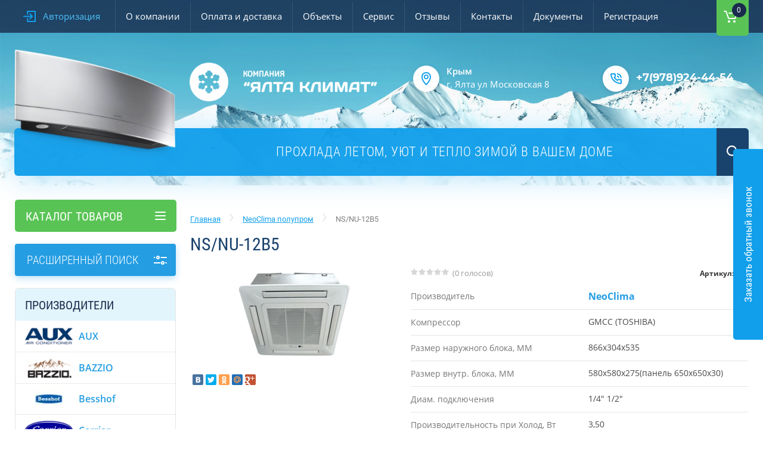

--- FILE ---
content_type: text/html; charset=utf-8
request_url: http://yaltaklimat.ru/magazin/product/ns-nu-12b5
body_size: 29356
content:

	<!doctype html>
 
<html lang="ru">
	 
	<head>
		 
		<meta charset="utf-8">
		 
		<meta name="robots" content="all">
		 <title>NS/NU-12B5</title> 
		<meta name="description" content="NS/NU-12B5">
		 
		<meta name="keywords" content="NS/NU-12B5">
		 
		<meta name="SKYPE_TOOLBAR" content="SKYPE_TOOLBAR_PARSER_COMPATIBLE">
		<meta name="viewport" content="width=device-width, height=device-height, initial-scale=1.0, maximum-scale=1.0, user-scalable=no">
		 
		<meta name="msapplication-tap-highlight" content="no"/>
		 
		<meta name="format-detection" content="telephone=no">
		 
		<meta http-equiv="x-rim-auto-match" content="none">
		 
		<!--  -->
		<link rel="stylesheet" href="/g/css/styles_articles_tpl.css">
		 
		
		 
		<link rel="stylesheet" href="/t/v1999/images/css/s3_styles.scss.css">
		<link rel="stylesheet" href="/t/v1999/images/css/seostyles.css">
		
		<link href="/t/v1999/images/styles_seo.css" rel="stylesheet" type="text/css" />
		 
		<script src="/g/libs/jquery/1.10.2/jquery.min.js"></script>
		 
		<script src="/g/s3/misc/adaptiveimage/1.0.0/adaptiveimage.js"></script>



			<link rel="stylesheet" href="/g/css/styles_articles_tpl.css">
<meta name="google-site-verification" content="r7y2MkiIYnZamS1yyeSMVA6wWmPHzh3K-1vWSiXFLws" />
<meta name="yandex-verification" content="ddc53f60666dc5ea" />
<meta name="cmsmagazine" content="86368d8963b4f0f96b434aafa426cd49" />

            <!-- 46b9544ffa2e5e73c3c971fe2ede35a5 -->
            <script src='/shared/s3/js/lang/ru.js'></script>
            <script src='/shared/s3/js/common.min.js'></script>
        <link rel='stylesheet' type='text/css' href='/shared/s3/css/calendar.css' /><link rel='stylesheet' type='text/css' href='/shared/highslide-4.1.13/highslide.min.css'/>
<script type='text/javascript' src='/shared/highslide-4.1.13/highslide-full.packed.js'></script>
<script type='text/javascript'>
hs.graphicsDir = '/shared/highslide-4.1.13/graphics/';
hs.outlineType = null;
hs.showCredits = false;
hs.lang={cssDirection:'ltr',loadingText:'Загрузка...',loadingTitle:'Кликните чтобы отменить',focusTitle:'Нажмите чтобы перенести вперёд',fullExpandTitle:'Увеличить',fullExpandText:'Полноэкранный',previousText:'Предыдущий',previousTitle:'Назад (стрелка влево)',nextText:'Далее',nextTitle:'Далее (стрелка вправо)',moveTitle:'Передвинуть',moveText:'Передвинуть',closeText:'Закрыть',closeTitle:'Закрыть (Esc)',resizeTitle:'Восстановить размер',playText:'Слайд-шоу',playTitle:'Слайд-шоу (пробел)',pauseText:'Пауза',pauseTitle:'Приостановить слайд-шоу (пробел)',number:'Изображение %1/%2',restoreTitle:'Нажмите чтобы посмотреть картинку, используйте мышь для перетаскивания. Используйте клавиши вперёд и назад'};</script>

<link rel='stylesheet' type='text/css' href='/t/images/__csspatch/1/patch.css'/>

<!--s3_require-->
<link rel="stylesheet" href="/g/basestyle/1.0.1/user/user.css" type="text/css"/>
<link rel="stylesheet" href="/g/basestyle/1.0.1/user/user.blue.css" type="text/css"/>
<script type="text/javascript" src="/g/basestyle/1.0.1/user/user.js" async></script>
<!--/s3_require-->

<!--s3_goal-->
<script src="/g/s3/goal/1.0.0/s3.goal.js"></script>
<script>new s3.Goal({map:{"241016":{"goal_id":"241016","object_id":"5359816","event":"submit","system":"metrika","label":"vizovins","code":"anketa"},"241216":{"goal_id":"241216","object_id":"5273016","event":"submit","system":"metrika","label":"Poluchit_skidku","code":"anketa"},"241416":{"goal_id":"241416","object_id":"5341016","event":"submit","system":"metrika","label":"zakaz","code":"anketa"},"241616":{"goal_id":"241616","object_id":"5274616","event":"submit","system":"metrika","label":"konsult","code":"anketa"}}, goals: [], ecommerce:[]});</script>
<!--/s3_goal-->
					
		
		
		
			<link rel="stylesheet" type="text/css" href="/g/shop2v2/default/css/theme.less.css">		
			<script type="text/javascript" src="/g/printme.js"></script>
		<script type="text/javascript" src="/g/shop2v2/default/js/tpl.js"></script>
		<script type="text/javascript" src="/g/shop2v2/default/js/baron.min.js"></script>
		
			<script type="text/javascript" src="/g/shop2v2/default/js/shop2.2.js"></script>
		
	<script type="text/javascript">shop2.init({"productRefs": {"640920416":{"kompressor":{"GMCC (TOSHIBA)":["728398016"]},"razmer_naruznogo_bloka_mm":{"866\u0445304\u0445535":["728398016"]},"razmer_vnutr_bloka_mm":{"580\u0445580\u0445275(\u043f\u0430\u043d\u0435\u043b\u044c 650\u0445650\u044530)":["728398016"]},"diam_podklucenia":{"1\/4&quot;    1\/2&quot;":["728398016"]},"proizvoditel_nost_pri_holod_vt":{"3,50":["728398016"]},"proizvoditel_nost_pri_teple_vt":{"3,90":["728398016"]},"holod_kvt":{"3,5":["728398016"]},"teplo_kvt":{"3,9":["728398016"]}}},"apiHash": {"getPromoProducts":"a0e044d92a87e56ca97bceaec030b2a5","getSearchMatches":"616b954073825a65c4cebbc2dbbbded2","getFolderCustomFields":"868f1940ae6f1dcd3e7e0a8d1aba599e","getProductListItem":"880d12c10ab8b03d9a6ec7e5f5b13e5e","cartAddItem":"caac661dafaf0b0eac0fd1a71b9f8032","cartRemoveItem":"e803a0a418836726c13f36cb25cc4c85","cartUpdate":"2bd72b91cddb74db385eb37c5b074636","cartRemoveCoupon":"f7c0d10cffbc9da0752ac28aee138ada","cartAddCoupon":"3a49f8869319a90dc1f14f6d74b00063","deliveryCalc":"35ce452232a6c5391fc351c2b03d63bd","printOrder":"d548b627fb5828c78c70424b0b37b12b","cancelOrder":"2c7c79eae20c5deae6f770f0e8954912","cancelOrderNotify":"5e30380e02aa57b5598e02929e4ebdb7","repeatOrder":"c99d9d134fb5c4f06915be5d1fc64f35","paymentMethods":"ee8ee25cbaff05b23e499e7d3784e658","compare":"3cc693feac61f9a135a17fe68c1e97b5"},"hash": null,"verId": 1847842,"mode": "product","step": "","uri": "/magazin","IMAGES_DIR": "/d/","my": {"show_sections":true,"filter_title":"\u041f\u043e\u0434\u043e\u0431\u0440\u0430\u0442\u044c \u0442\u043e\u0432\u0430\u0440","filter_clear":"\u041e\u0447\u0438\u0441\u0442\u0438\u0442\u044c \u0444\u0438\u043b\u044c\u0442\u0440","s3_img_method":"resize","min_count_in_select":20},"shop2_cart_order_payments": 1,"cf_margin_price_enabled": 0,"maps_yandex_key":"","maps_google_key":""});</script>
<style type="text/css">.product-item-thumb {width: 313px;}.product-item-thumb .product-image, .product-item-simple .product-image {height: 172px;width: 313px;}.product-item-thumb .product-amount .amount-title {width: 217px;}.product-item-thumb .product-price {width: 263px;}.shop2-product .product-side-l {width: 350px;}.shop2-product .product-image {height: 350px;width: 350px;}.shop2-product .product-thumbnails li {width: 106px;height: 106px;}</style>
		<link rel="stylesheet" href="/g/templates/webmake/shop2/1.0.0/css/shop.scss.css">
		<script src="/g/templates/webmake/shop2/1.0.0/js/owl.carousel.min.js" charset="utf-8"></script>
		<link rel="stylesheet" href="/g/libs/photoswipe/4.1.0/default-skin/default-skin.css">
		<script src="/g/libs/photoswipe/4.1.0/photoswipe.min.js" charset="utf-8"></script>
		<script src="/g/libs/photoswipe/4.1.0/photoswipe-ui-default.js" charset="utf-8"></script>
		<script src="/g/templates/webmake/shop2/1.0.0/js/jquery.formstyler.min.js"></script>
		<script src="/g/templates/webmake/shop2/1.0.0/js/jquery.responsivetabs.min.js"></script>
		<script src="/g/templates/webmake/shop2/1.0.0/js/tap_file.js" charset="utf-8"></script>
		<script src="/g/s3/misc/includeform/0.0.3/s3.includeform.js"></script>
		<script src="/g/templates/shop2/2.63.2/js/nouislider.min.js"></script>
		<script src="/g/libs/jquery-sly/1.6.1/sly.min.js"></script>
		<script src="/g/libs/jquery-slick/1.5.8/slick.min.js"></script>
		<!-- <script src="/g/templates/webmake/shop2/1.0.0/js/shop_main.js" charset="utf-8"></script> -->  
		<link rel="stylesheet" href="/t/v1999/images/css/shop_styles.scss.css">  <!-- стили магазина  -->
		<script src="/t/v1999/images/shop_main.js?work-1" charset="utf-8"></script> <!-- локальная копия shop_main.js -->


		<link rel="stylesheet" href="/t/v1999/images/css/styles.css?work=1">
		 
		<link rel="stylesheet" href="/t/v1999/images/css/designblock.scss.css">


		<link href="/g/s3/anketa2/1.0.0/css/jquery-ui.css" rel="stylesheet" type="text/css"/>
		 
		<script src="/g/libs/jqueryui/1.10.0/jquery-ui.min.js" type="text/javascript"></script>
		 		<script src="/g/s3/anketa2/1.0.0/js/jquery.ui.datepicker-ru.js"></script>
		 
		<link rel="stylesheet" href="/g/libs/jquery-popover/0.0.3/jquery.popover.css">
		 
		<script src="/g/libs/jquery-popover/0.0.3/jquery.popover.min.js" type="text/javascript"></script>
		 
		<script src="/g/s3/misc/form/1.2.0/s3.form.js" type="text/javascript"></script>
		 
		<link rel="stylesheet" href="/g/libs/photoswipe/4.1.0/photoswipe.css">
		 
		<link rel="stylesheet" href="/g/libs/photoswipe/4.1.0/default-skin/default-skin.css">
		 
		<script type="text/javascript" src="/g/libs/photoswipe/4.1.0/photoswipe.min.js"></script>
		 
		<script type="text/javascript" src="/g/libs/photoswipe/4.1.0/photoswipe-ui-default.min.js"></script>
		 
		<script src="/g/libs/jquery-bxslider/4.1.2/jquery.bxslider.min.js" type="text/javascript"></script>
		
		<script type="text/javascript" src="/t/v1999/images/js/jquery.bpopup.min.js"></script>
		  
		<script type="text/javascript" src="/t/v1999/images/js/main.js"></script>
		  
		<!--[if lt IE 10]> <script src="/g/libs/ie9-svg-gradient/0.0.1/ie9-svg-gradient.min.js"></script> <script src="/g/libs/jquery-placeholder/2.0.7/jquery.placeholder.min.js"></script> <script src="/g/libs/jquery-textshadow/0.0.1/jquery.textshadow.min.js"></script> <script src="/g/s3/misc/ie/0.0.1/ie.js"></script> <![endif]-->
		<!--[if lt IE 9]> <script src="/g/libs/html5shiv/html5.js"></script> <![endif]-->
		   
		 
		 <link rel="stylesheet" href="/t/v1999/images/css/site.addons.scss.css">
	</head>
	 
	<body>
				<div class="call-but-pop">Заказать обратный звонок</div>
		<div class="block-form-pop">
			<span class="button b-close"><span>X</span></span>
   			<div class="block-pop-in">
   				<div class="tpl-anketa" data-api-url="/-/x-api/v1/public/?method=form/postform&param[form_id]=5514216" data-api-type="form">
	<div class="title">Обратный звонок</div>			<form method="post" action="/">
		<input type="hidden" name="params[placeholdered_fields]" value="" />
		<input type="hidden" name="form_id" value="5514216">
		<input type="hidden" name="tpl" value="db:form_minimal_pop.tpl">
									        <div class="tpl-field type-text field-required">
	          <div class="field-title">Ваше имя: <span class="field-required-mark">*</span></div>	          	          <div class="field-value">
	          		            	<input type="text"  size="30" maxlength="100" value="" name="d[0]" />
	            	            	          </div>
	        </div>
	        						        <div class="tpl-field type-phone field-required">
	          <div class="field-title">Телефон: <span class="field-required-mark">*</span></div>	          	          <div class="field-value">
	          		            	<input type="text"  size="30" maxlength="100" value="" name="d[1]" />
	            	            	          </div>
	        </div>
	        		
		
		<div class="tpl-field tpl-field-button">
			<button type="submit" class="tpl-form-button">Отправить</button>
		</div>

		<re-captcha data-captcha="recaptcha"
     data-name="captcha"
     data-sitekey="6LddAuIZAAAAAAuuCT_s37EF11beyoreUVbJlVZM"
     data-lang="ru"
     data-rsize="invisible"
     data-type="image"
     data-theme="light"></re-captcha></form>
		
					</div>
   			</div> 
		</div>
				<div class="wrapper editorElement layer-type-wrapper" >
			  <div class="side-panel side-panel-63 widget-type-side_panel editorElement layer-type-widget widget-48" data-layers="['widget-14':['tablet-landscape':'inSide','tablet-portrait':'inSide','mobile-landscape':'inSide','mobile-portrait':'inSide'],'widget-10':['tablet-landscape':'inSide','tablet-portrait':'inSide','mobile-landscape':'inSide','mobile-portrait':'inSide'],'widget-9':['tablet-landscape':'inSide','tablet-portrait':'inSide','mobile-landscape':'inSide','mobile-portrait':'inSide'],'widget-52':['tablet-landscape':'inSide','tablet-portrait':'inSide','mobile-landscape':'inSide','mobile-portrait':'inSide'],'widget-49':['tablet-landscape':'onTop','tablet-portrait':'onTop','mobile-landscape':'onTop','mobile-portrait':'onTop'],'widget-2':['tablet-landscape':'onTop','tablet-portrait':'onTop','mobile-landscape':'onTop','mobile-portrait':'onTop'], 'widget-5':['tablet-landscape':'onTop','tablet-portrait':'onTop','mobile-landscape':'onTop','mobile-portrait':'onTop']]" data-phantom="0" data-position="left">
	<div class="side-panel-top">
		<div class="side-panel-button">
			<span class="side-panel-button-icon">
				<span class="side-panel-button-icon-line"></span>
				<span class="side-panel-button-icon-line"></span>
				<span class="side-panel-button-icon-line"></span>
			</span>
		</div>
		<div class="side-panel-top-inner" ></div>
	</div>
	<div class="side-panel-mask"></div>
	<div class="side-panel-content">
		<div class="side-panel-close"></div>		<div class="side-panel-content-inner"></div>
	</div>
</div>   
			<div class="editorElement layer-type-block ui-droppable block-9" >
				<div class="editorElement layer-type-block ui-droppable block-7" >
					<div class="editorElement layer-type-block ui-droppable block-42" >
						<div class="layout column layout_22" >
							  <div class="authorization-22 widget-14 lined_mode authorization-init widget-type-authorization editorElement layer-type-widget">
			<label class="header" for="auth-tg22">
			<div class="header-text"><div class="align-elem">Авторизация</div></div>
		</label>
		<input id="auth-tg22" class="tgl-but" type="checkbox">		<div class="block-body-drop">
		<div class="block-body">
												<form method="post" action="/registraciya">
						<div class="form-inner">
							<div class="block-table">
								<input type="hidden" name="mode" value="login" />
								<div class="block-tr">
									<div class="title"><label for="auth-login" class="login-title">Логин:</label></div>									<input type="text" id="auth-login" class="auth-login" name="login" value="" />
								</div>

								<div class="block-tr">
									<div class="title"><label for="auth-password" class="password-title">Пароль:</label></div>									<div class="row">
										<input type="password" id="auth-password" class="auth-password" name="password" value="" />
										<button type="submit" class="signin-btn">Вход</button>									</div>
								</div>
							</div>
													</div>
						<div class="block-tr2">
							<div class="remember-me" wm-select="true" wm-selector=".authorization-[item_id] .remember-me"><label><input type="checkbox" onclick="this.value=(this.value=='0'?'1':'0');" value="0" name="remember" /> Запомнить меня</label></div>							<div class="authorization-links">
								<a href="/registraciya/register" class="register">Регистрация</a>								<a href="/registraciya/forgot_password" class="forgot">Забыли пароль?</a>							</div>
						</div>
					<re-captcha data-captcha="recaptcha"
     data-name="captcha"
     data-sitekey="6LddAuIZAAAAAAuuCT_s37EF11beyoreUVbJlVZM"
     data-lang="ru"
     data-rsize="invisible"
     data-type="image"
     data-theme="light"></re-captcha></form>
									</div>
	</div>
</div>  
						</div>
						<div class="layout column layout_14" >
							<div class="widget-9 horizontal menu-14 wm-widget-menu widget-type-menu_horizontal editorElement layer-type-widget" data-screen-button="more" data-responsive-tl="button" data-responsive-tp="button" data-responsive-ml="columned" data-more-text="..." data-child-icons="0">
								 
								<div class="menu-button">
									Меню
								</div>
								 
								<div class="menu-scroll">
									     <ul><li class="menu-item"><a href="/o-kompanii" ><span class="menu-item-text">О компании</span></a></li><li class="delimiter"></li><li class="menu-item"><a href="/oplata-i-dostavka" ><span class="menu-item-text">Оплата и доставка</span></a></li><li class="delimiter"></li><li class="menu-item"><a href="/ob-yekty" ><span class="menu-item-text">Объекты</span></a><ul class="level-2"><li><a href="/nashi-raboty" >Наши работы</a></li></ul></li><li class="delimiter"></li><li class="menu-item"><a href="/servis" ><span class="menu-item-text">Сервис</span></a><ul class="level-2"><li><a href="/remont-konditsionerov" >Ремонт кондиционеров</a></li><li class="delimiter"></li><li><a href="/montazh-i-ustanovka" >Монтаж и установка</a></li><li class="delimiter"></li><li><a href="/obsluzhivaniye-i-chistka" >Обслуживание и чистка</a></li></ul></li><li class="delimiter"></li><li class="menu-item"><a href="/otzyvy" ><span class="menu-item-text">Отзывы</span></a></li><li class="delimiter"></li><li class="menu-item"><a href="/kontakty" ><span class="menu-item-text">Контакты</span></a></li><li class="delimiter"></li><li class="menu-item"><a href="/dokumenty" ><span class="menu-item-text">Документы</span></a></li><li class="delimiter"></li><li class="menu-item"><a href="/registraciya" ><span class="menu-item-text">Регистрация</span></a></li></ul> 
								</div>
								 
							</div>
						</div>
						<div class="layout column layout_9" >
							    
							  
							  <div id="shop2-cart-preview" class="cart-wr widget-5 ">
	<a href="/magazin/cart" class="cart-in">
		<span class="cart-ico-wr">
			<svg xmlns="http://www.w3.org/2000/svg" xmlns:xlink="http://www.w3.org/1999/xlink" width="23px" height="20px">
			<image  x="0px" y="0px" width="23px" height="20px"  xlink:href="[data-uri]" />
			</svg>
		</span>
		<div class="cart-total-amount">0</div>
			</a>
	<div class="cart-block-appear">
		<div class="cart-block-title">Корзина 
			<div class="close-btn">
				<svg xmlns="http://www.w3.org/2000/svg" xmlns:xlink="http://www.w3.org/1999/xlink" preserveAspectRatio="xMidYMid" width="10" height="10" viewBox="0 0 10 10" class="close-icon-wr">
				<path d="M7.090,4.968 C7.090,4.968 9.504,7.382 9.504,7.382 C10.090,7.968 10.090,8.918 9.504,9.504 C8.918,10.090 7.969,10.089 7.383,9.504 C7.383,9.504 4.969,7.090 4.969,7.090 C4.969,7.090 2.554,9.504 2.554,9.504 C1.969,10.090 1.019,10.090 0.433,9.504 C-0.153,8.918 -0.153,7.968 0.433,7.382 C0.433,7.382 2.847,4.968 2.847,4.968 C2.847,4.968 0.433,2.554 0.433,2.554 C-0.153,1.968 -0.153,1.018 0.433,0.433 C1.018,-0.153 1.969,-0.153 2.554,0.433 C2.554,0.433 4.968,2.847 4.968,2.847 C4.968,2.847 7.383,0.433 7.383,0.433 C7.969,-0.153 8.918,-0.153 9.504,0.433 C10.090,1.018 10.090,1.968 9.504,2.554 C9.504,2.554 7.090,4.968 7.090,4.968 Z" class="close-icon"/>
				</svg>
			</div>
		</div>
		<div class="cart-total-amount">0 шт.</div>
		<div class="cart-total-sum">0 <span>Р</span></div>
		<a href="/magazin/cart" class="cart-btn">Оформить заказ</a>
	</div>
</div>							  
						</div>
					</div>
				</div>
			</div>
			<div class="editorElement layer-type-block ui-droppable block-2" >
				<div class="editorElement layer-type-block ui-droppable block-3" >
					<div class="editorElement layer-type-block ui-droppable block-8" >
						<div class="editorElement layer-type-block ui-droppable block-43" >
							<div class="layout columned columns-2 layout_72_id_75" >
								<div class="layout column layout_75" >
									<div class="editorElement layer-type-block ui-droppable block-46" ></div>
								</div>
								<div class="layout column layout_88" >
									<div class="editorElement layer-type-block ui-droppable block-54" >
										<div class="layout column layout_54" >
											<div class="site-name-54 widget-31 widget-type-site_name editorElement layer-type-widget">
												 <a href="http://yaltaklimat.ru"> 						 						 						<div class="sn-wrap">  
												<div class="sn-logo">
													 
													<img src="/d/logo_0.png" alt="">
													 
												</div>
												   
											</div>
											 </a> 
									</div>
								</div>
								<div class="layout column layout_68" >
									<div class="editorElement layer-type-block ui-droppable block-41" >
										<div class="layout column layout_65" >
											      <div class="address-65 widget-49 address-block contacts-block widget-type-contacts_address editorElement layer-type-widget">
        <div class="inner">
            <label class="cell-icon" for="tg65">
                <div class="icon"></div>
            </label>
            <input id="tg65" class="tgl-but" type="checkbox">
            <div class="block-body-drop">
                <div class="cell-text">
                    <div class="title"><div class="align-elem">Крым</div></div>
                    <div class="text_body">
                        <div class="align-elem">г. Ялта ул Московская 8</div>
                    </div>
                </div>
            </div>
        </div>
    </div>
  
										</div>
										<div class="layout column layout_5" >
											  	<div class="phones-5 widget-2 phones-block contacts-block widget-type-contacts_phone editorElement layer-type-widget">
		<div class="inner">
			<label class="cell-icon" for="tg-phones-5">
				<div class="icon"></div>
			</label>
			<input id="tg-phones-5" class="tgl-but" type="checkbox">
			<div class="block-body-drop">
				<div class="cell-text">
					<div class="title"><div class="align-elem">Телефон:</div></div>
					<div class="text_body">
						<div class="align-elem">
															<div><a href="tel:+79789244454">+7(978)924-44-54</a></div>													</div>
					</div>
				</div>
			</div>
		</div>
	</div>
  
										</div>
									</div>
								</div>
							</div>
						</div>
					</div>
					<div class="editorElement layer-type-block ui-droppable block-44" >
						  <div class="widget-13 search-20 wm-search widget-type-search editorElement layer-type-widget"
	 data-setting-type="fade"
	 data-setting-animate="1"
	 data-setting-animate_list="1,1,1,1,1"
		>
	<form class="wm-search-inner" method="get" action="/magazin/search" enctype="multipart/form-data">
		<input size="1" class="wm-input-default" placeholder="Поиск в каталоге" type="text" name="search" value="">
		<button class="wm-input-default" type="submit"></button>
	<re-captcha data-captcha="recaptcha"
     data-name="captcha"
     data-sitekey="6LddAuIZAAAAAAuuCT_s37EF11beyoreUVbJlVZM"
     data-lang="ru"
     data-rsize="invisible"
     data-type="image"
     data-theme="light"></re-captcha></form>
</div>  
						<div class="site-slogan  widget-50 widget-type-site_slogan editorElement layer-type-widget">
							 
							<div class="align-elem">
								Прохлада летом, уют и тепло зимой в вашем доме
							</div>
							 
						</div>
					</div>
				</div>
			</div>
		</div>
	</div>
	<div class="editorElement layer-type-block ui-droppable block-6  block-6_inner_page " >
		<div class="editorElement layer-type-block ui-droppable block-36 " >
							<div class="layout column layout_40" >
				<div class="editorElement layer-type-block ui-droppable block-17" >
					<div class="widget-10 popup menu-15 wm-widget-menu vertical widget-type-menu_vertical editorElement layer-type-widget" data-child-icons="1">
						  						<div class="menu-title  closed ">
							Каталог товаров
						</div>
						 
						<div class="menu-button">
							Меню
						</div>
						 
						<div class="menu-scroll" >
							    <ul><li class="menu-item"><a href="/magazin/folder/gree" ><span class="menu-item-text">Gree</span></a><ul class="level-2"><li><a href="/magazin/folder/gree-rac" >Бытовая серия</a><ul class="level-3"><li><a href="/magazin/folder/ceriya-bora" >Cерия «BORA»</a></li><li class="delimiter"></li><li><a href="/magazin/folder/split-sistemy-komfort-klassa-1" >Серия BEE Techno</a></li><li class="delimiter"></li><li><a href="/magazin/folder/seriya-komfort" >Серия «Комфорт»</a></li><li class="delimiter"></li><li><a href="/magazin/folder/seriya-klassik" >Серия «Классик»</a></li><li class="delimiter"></li><li><a href="/magazin/folder/seriya-fairy" >Серия «FAIRY»</a></li><li class="delimiter"></li><li><a href="/magazin/folder/seriya-change-arctic" >Серия «Change» («Arctic»)</a></li><li class="delimiter"></li><li><a href="/magazin/folder/seriya-smart" >Серия «Smart»</a></li><li class="delimiter"></li><li><a href="/magazin/folder/serii-u-cool-i-u-poem" >Серии «U-Cool» и «U-Poem»</a></li><li class="delimiter"></li><li><a href="/magazin/folder/seriya-u-crown-dizaynerskaya-invertornaya-model" >Серия «U- Crown» Дизайнерская инверторная модель</a></li></ul></li><li class="delimiter"></li><li><a href="/magazin/folder/gree-free-match" >GREE FREE MATCH</a><ul class="level-3"><li><a href="/magazin/folder/multi-split-free-match" >MУЛЬТИ-СПЛИТ Free-Match</a><ul class="level-4"><li><a href="/magazin/folder/vneshniye-bloki" >Внешние блоки</a></li><li class="delimiter"></li><li><a href="/magazin/folder/vnutr-bloki" >Внутр. блоки</a><ul class="level-5"><li><a href="/magazin/folder/u-cool" >U-Cool</a></li><li class="delimiter"></li><li><a href="/magazin/folder/change" >Change</a></li><li class="delimiter"></li><li><a href="/magazin/folder/cassette-kassetnyy" >Cassette (кассетный)</a></li><li class="delimiter"></li><li><a href="/magazin/folder/duct-kanalnyy" >Duct (канальный)</a></li><li class="delimiter"></li><li><a href="/magazin/folder/floor-ceiling-napolno-potolochnyye" >Floor-ceiling (напольно-потолочные)</a></li></ul></li></ul></li></ul></li><li class="delimiter"></li><li><a href="/magazin/folder/gree-u-match-on-off" >GREE U-MATCH (ON-OFF)</a><ul class="level-3"><li><a href="/magazin/folder/polupromyshlennaya-seriya-u-match" >ПОЛУПРОМЫШЛЕННАЯ СЕРИЯ U-Match</a><ul class="level-4"><li><a href="/magazin/folder/floor-ceiling-napolno-potolochnyy" >Floor ceiling (напольно-потолочный)</a></li><li class="delimiter"></li><li><a href="/magazin/folder/cassette-kassetnyy-1" >Cassette (кассетный)</a></li><li class="delimiter"></li><li><a href="/magazin/folder/duct-type-kanalnogo-tipa" >Duct type (канального типа)</a></li></ul></li></ul></li><li class="delimiter"></li><li><a href="/magazin/folder/gree-u-match-inverter" >GREE U-MATCH (INVERTER)</a><ul class="level-3"><li><a href="/magazin/folder/polupromyshlennaya-seriya-u-match-inverter" >ПОЛУПРОМЫШЛЕННАЯ СЕРИЯ U-Match INVERTER</a><ul class="level-4"><li><a href="/magazin/folder/floor-ceiling-napolno-potolochnyy-1" >Floor ceiling (напольно-потолочный)</a></li><li class="delimiter"></li><li><a href="/magazin/folder/cassette-kassetnyy-2" >Cassette (кассетный)</a></li><li class="delimiter"></li><li><a href="/magazin/folder/duct-type-kanalnogo-tipa-1" >Duct type (канального типа)</a></li></ul></li></ul></li><li class="delimiter"></li><li><a href="/magazin/folder/gree-pritochno-vytyazhnyye-ust" >GREE приточно-вытяжные уст.</a></li><li class="delimiter"></li><li><a href="/magazin/folder/teplovoy-nasos-versati-ii" >Тепловой насос Versati II</a><ul class="level-3"><li><a href="/magazin/folder/gree-versati-ii" >GREE Versati II</a></li></ul></li></ul></li><li class="delimiter"></li><li class="menu-item"><a href="/magazin/folder/royal-clima-1" ><span class="menu-item-text">Royal Clima</span></a><ul class="level-2"><li><a href="/magazin/folder/royal-clima" >Royal Clima</a><ul class="level-3"><li><a href="/magazin/folder/klassicheskiye-split-sistemy" >КЛАССИЧЕСКИЕ СПЛИТ-СИСТЕМЫ</a><ul class="level-4"><li><a href="/magazin/folder/enigma-plus" >Enigma Plus</a></li><li class="delimiter"></li><li><a href="/magazin/folder/grazia" >Grazia</a></li><li class="delimiter"></li><li><a href="/magazin/folder/prima" >Prima</a></li><li class="delimiter"></li><li><a href="/magazin/folder/tanto" >Tanto</a></li></ul></li><li class="delimiter"></li><li><a href="/magazin/folder/zimniy-komplekt-dlya-split-sistem-grazia-prima" >Зимний комплект для сплит-систем Grazia, Prima</a></li></ul></li><li class="delimiter"></li><li><a href="/magazin/folder/royal-premium" >Royal Premium</a><ul class="level-3"><li><a href="/magazin/folder/klassicheskiye-i-invertornyye-split-sistemy" >КЛАССИЧЕСКИЕ И ИНВЕРТОРНЫЕ СПЛИТ-СИСТЕМЫ</a><ul class="level-4"><li><a href="/magazin/folder/triumph-dc-inverter" >TRIUMPH DC INVERTER</a></li><li class="delimiter"></li><li><a href="/magazin/folder/triumph" >TRIUMPH</a></li></ul></li></ul></li><li class="delimiter"></li><li><a href="/magazin/folder/royal-clima-poluprom" >Royal Clima полупром</a><ul class="level-3"><li><a href="/magazin/folder/polupromyshlennyye-i-multi-split-sistemy" >ПОЛУПРОМЫШЛЕННЫЕ И МУЛЬТИ СПЛИТ-СИСТЕМЫ</a><ul class="level-4"><li><a href="/magazin/folder/cassette" >Cassette</a></li><li class="delimiter"></li><li><a href="/magazin/folder/canalizzabili" >Canalizzabili</a></li><li class="delimiter"></li><li><a href="/magazin/folder/soffitto-o-pavimento" >Soffitto o Pavimento</a></li><li class="delimiter"></li><li><a href="/magazin/folder/multi-vela-chrome-inverter" >Multi Vela Chrome Inverter</a></li><li class="delimiter"></li><li><a href="/magazin/folder/komplekt-zimnego-regulirovaniya-dlya-polupromyshlennykh-split-sistem-ustanovkoy" >Комплект зимнего регулирования для полупромышленных сплит-систем установкой**</a></li></ul></li></ul></li></ul></li><li class="delimiter"></li><li class="opened menu-item"><a href="/magazin/folder/neoclima-poluprom" ><span class="menu-item-text">NeoClima полупром</span></a><ul class="level-2"><li class="opened active"><a href="/magazin/folder/kassetnyye-split-sistemy-r410-ik-pult-v-komplekte" >Сплит системы</a></li><li class="delimiter"></li><li><a href="/magazin/folder/mobilnyye-osushiteli-vozdukha" >Осушители воздуха</a></li></ul></li><li class="delimiter"></li><li class="menu-item"><a href="/magazin/folder/dantex" ><span class="menu-item-text">DANTEX</span></a><ul class="level-2"><li><a href="/magazin/folder/split-sistema-serii-eco-2" >Сплит-система серии ECO-2</a></li><li class="delimiter"></li><li><a href="/magazin/folder/split-sistema-serii-vega" >Сплит-система серии VEGA</a></li><li class="delimiter"></li><li><a href="/magazin/folder/split-sistema-serii-corso" >Сплит-система серии CORSO</a><ul class="level-3"><li><a href="/magazin/folder/split-sistema-serii-plasma" >Сплит-система серии CORSO</a></li></ul></li><li class="delimiter"></li><li><a href="/magazin/folder/split-sistema-serii-space-inverter" >Сплит-система серии Plasma</a></li><li class="delimiter"></li><li><a href="/magazin/folder/split-sistema-serii-moon-inverter" >Сплит-система серии  SPACE Inverter</a></li><li class="delimiter"></li><li><a href="/magazin/folder/split-sistema-serii-vega-multi" >Сплит-система серии MOON Inverter</a></li><li class="delimiter"></li><li><a href="/magazin/folder/napolnyy-konditsioner-r410a" >Напольный кондиционер (R410A)</a></li><li class="delimiter"></li><li><a href="/magazin/folder/4-polosnyy-kassetnyy-tip" >4 полосный кассетный тип</a><ul class="level-3"><li><a href="/magazin/folder/seriya-uhm2n" >Серия UHM2N</a></li><li class="delimiter"></li><li><a href="/magazin/folder/seriya-bhg2n" >Серия BHG2N</a></li><li class="delimiter"></li><li><a href="/magazin/folder/seriya-bhmn" >Серия BHMN</a></li><li class="delimiter"></li><li><a href="/magazin/folder/seriya-chgn" >Консольно-подпотолочный тип  ,Серия CHGN</a></li><li class="delimiter"></li><li><a href="/magazin/folder/seriya-chmn" >Консольно-подпотолочный тип  Серия CHMN</a></li><li class="delimiter"></li><li><a href="/magazin/folder/seriya-chmn-w" >Консольно-подпотолочный тип  Серия CHMN-W</a></li><li class="delimiter"></li><li><a href="/magazin/folder/konsolno-podpotolochnyy-tip" >Консольно-подпотолочный тип R410A</a></li><li class="delimiter"></li><li><a href="/magazin/folder/kolonnyy-tip" >Колонный тип</a></li><li class="delimiter"></li><li><a href="/magazin/folder/invertornyye-multi-split-sistemy-r410a-vneshniye-bloki" >Инверторные Мульти-сплит системы R410A/  внешние блоки</a></li><li class="delimiter"></li><li><a href="/magazin/folder/invertornyye-multi-split-sistemy-vnutrenniye-bloki-kassetnyy-tip" >Инверторные Мульти-сплит системы /  внутренние блоки / кассетный тип</a></li></ul></li><li class="delimiter"></li><li><a href="/magazin/folder/dantex-1" >DANTEX</a></li></ul></li><li class="delimiter"></li><li class="menu-item"><a href="/magazin/folder/mitsubishi-electric" ><span class="menu-item-text">Mitsubishi Electric</span></a><ul class="level-2"><li><a href="/magazin/folder/m-e-inverteron_off" >M.E. INVERTER+ON_OFF</a></li><li class="delimiter"></li><li><a href="/magazin/folder/m-e-mr-slim" >M.E. MR.SLIM</a><ul class="level-3"><li><a href="/magazin/folder/vnutrenniye-bloki-potolochnogo-tipa-pca" >Внутренние блоки потолочного типа PCA</a></li><li class="delimiter"></li><li><a href="/magazin/folder/vnutrenniye-bloki-nastennogo-tipa-pka" >Внутренние блоки настенного типа PKA</a></li><li class="delimiter"></li><li><a href="/magazin/folder/vnutrenniye-bloki-kassetnogo-tipa-pla" >Внутренние блоки кассетного типа PLA</a></li><li class="delimiter"></li><li><a href="/magazin/folder/vnutrenniye-bloki-kanalnogo-tipa-pead-rp" >Внутренние блоки канального типа PEAD-RP</a></li><li class="delimiter"></li><li><a href="/magazin/folder/vnutrenniye-bloki-kanalnogo-tipa-pea-rp" >Внутренние блоки канального типа PEA-RP</a></li><li class="delimiter"></li><li><a href="/magazin/folder/vnutrenniye-bloki-kolonnogo-tipa-psa-rp" >Внутренние блоки колонного типа PSA-RP</a></li><li class="delimiter"></li><li><a href="/magazin/folder/naruzhnyye-bloki-on-off-pu-p-puh-p" >Наружные блоки on/off PU-P/PUH-P</a></li><li class="delimiter"></li><li><a href="/magazin/folder/naruzhnyye-bloki-standart-inverter-power-inverter" >Наружные блоки STANDART INVERTER, POWER INVERTER</a></li><li class="delimiter"></li><li><a href="/magazin/folder/naruzhnyye-bloki-serii-zubadan" >Наружные блоки серии ZUBADAN</a></li><li class="delimiter"></li><li><a href="/magazin/folder/naruzhnyye-bloki-so-vstroyennym-teploobmennikom" >Наружные блоки со встроенным теплообменником</a></li><li class="delimiter"></li><li><a href="/magazin/folder/naruzhnyye-bloki-s-vneshnim-teploobmennikom" >Наружные блоки с внешним теплообменником</a></li><li class="delimiter"></li><li><a href="/magazin/folder/naruzhnyy-blok-dlya-otopleniya-okhlazhdeniya-i-gvs" >Наружный блок для отопления, охлаждения и ГВС</a></li><li class="delimiter"></li><li><a href="/magazin/folder/gidromoduli-s-nakopitelnym-bakom-gvs" >Гидромодули с накопительным баком ГВС</a></li><li class="delimiter"></li><li><a href="/magazin/folder/gidromoduli-bez-nakopitelnogo-baka-gvs" >Гидромодули без накопительного бака ГВС</a></li></ul></li><li class="delimiter"></li><li><a href="/magazin/folder/m-e-multi-splitaktsiya" >M.E. MULTI SPLIT</a><ul class="level-3"><li><a href="/magazin/folder/invertornyye-multi-split-sistemy-seriya-classic-hj-special-limited-edition" >Инверторные мульти сплит-системы серия Classic  HJ SPECIAL LIMITED EDITION</a></li><li class="delimiter"></li><li><a href="/magazin/folder/naruzhnyye-bloki-multi-split-sistem-s-invertorom-mxz-okhlazhdeniye-i-obogrev-a-kontrol" >Наружные блоки мульти сплит-систем с инвертором MXZ. Охлаждение и обогрев. A-контроль</a></li><li class="delimiter"></li><li><a href="/magazin/folder/vnutrenniye-bloki-nastennogo-tipa-serii-standart-inverter" >Наружные блоки мульти сплит-систем с инвертором PUMY-P V/YKM. Охлаждение и обогрев.</a></li><li class="delimiter"></li><li><a href="/magazin/folder/vnutrenniye-bloki-nastennogo-tipa-serii-deluxe-inverter" >Внутренние блоки настенного типа серии Standart Inverter</a></li><li class="delimiter"></li><li><a href="/magazin/folder/vnutrenniye-bloki-nastennogo-tipa-serii-design-inverter" >Внутренние блоки настенного типа серии Design Inverter</a></li><li class="delimiter"></li><li><a href="/magazin/folder/vnutrenniye-bloki-kanalnogo-tipa-sez-kd-a-kontrol" >Внутренние блоки канального типа SEZ-KD. A-контроль</a></li><li class="delimiter"></li><li><a href="/magazin/folder/vnutrenniye-bloki-napolnogo-tipa-mfz-kj" >Внутренние блоки напольного типа MFZ-KJ</a></li><li class="delimiter"></li><li><a href="/magazin/folder/vnutrenniye-bloki-kassetnogo-tipa-chetyrekhpotochnyye-slz-ka-a-kontrol" >Внутренние блоки кассетного типа четырёхпоточные SLZ-KA. A-контроль</a></li><li class="delimiter"></li><li><a href="/magazin/folder/vnutrenniye-bloki-kassetnogo-tipa-chetyrekhpotochnyye-slz-kf-a-kontrol" >Внутренние блоки кассетного типа четырёхпоточные SLZ-KF. A-контроль</a></li><li class="delimiter"></li><li><a href="/magazin/folder/vnutrenniye-bloki-kassetnogo-tipa-odnopotochnyye-mlz-ka-a-kontrol" >Внутренние блоки кассетного типа однопоточные MLZ-KA. A-контроль</a></li></ul></li></ul></li><li class="delimiter"></li><li class="menu-item"><a href="/magazin/folder/lg-bytovyye" ><span class="menu-item-text">LG бытовые</span></a><ul class="level-2"><li><a href="/magazin/folder/invertornyye-split-sistemy" >ИНВЕРТОРНЫЕ СПЛИТ-СИСТЕМЫ</a><ul class="level-3"><li><a href="/magazin/folder/seriya-delux-pm-inverter" >Серия DELUX PM Inverter</a></li><li class="delimiter"></li><li><a href="/magazin/folder/seriya-mega-plus-inverter" >Серия MEGA Plus Inverter</a></li><li class="delimiter"></li><li><a href="/magazin/folder/seriya-hyper-inverter" >Серия Hyper Inverter</a></li><li class="delimiter"></li><li><a href="/magazin/folder/seriya-artcool-stylist-inverter" >Серия ARTCOOL Stylist Inverter</a></li><li class="delimiter"></li><li><a href="/magazin/folder/seriya-artcool-gallery-inverter" >Серия ARTCOOL Gallery Inverter</a></li><li class="delimiter"></li><li><a href="/magazin/folder/seriya-artcool-slim-inverter" >Серия ARTCOOL Slim Inverter</a></li><li class="delimiter"></li><li><a href="/magazin/folder/seriya-ionizer-inverter" >Серия Ionizer Inverter</a></li><li class="delimiter"></li><li><a href="/magazin/folder/seriya-mega-inverter" >Серия Mega Inverter</a></li><li class="delimiter"></li><li><a href="/magazin/folder/seriya-smart-inverter" >Серия Smart Inverter</a></li></ul></li><li class="delimiter"></li><li><a href="/magazin/folder/neinvertornyye-split-sistemy" >НЕИНВЕРТОРНЫЕ СПЛИТ-СИСТЕМЫ</a><ul class="level-3"><li><a href="/magazin/folder/seriya-standart" >Серия Standart</a></li><li class="delimiter"></li><li><a href="/magazin/folder/seriya-delux" >Серия Delux</a></li></ul></li></ul></li><li class="delimiter"></li><li class="menu-item"><a href="/magazin/folder/mhi_bytovyye" ><span class="menu-item-text">MHI_бытовые</span></a><ul class="level-2"><li><a href="/magazin/folder/nastennyye-split-sistemy-serii-srk-zspr-s-dc-inverter-kholod-teplo" >Настенные сплит-системы серии SRK-ZSPR-S                 (DC-Inverter, холод/тепло)</a></li><li class="delimiter"></li><li><a href="/magazin/folder/nastennyye-split-sistemy-serii-srk-zs-s-dc-inverter-kholod-teplo" >Настенные сплит-системы серии SRK-ZS-S  (DC-Inverter, холод/тепло)</a></li><li class="delimiter"></li><li><a href="/magazin/folder/nastennyye-split-sistemy-serii-srk-zs-s-tsvetnyye-resheniya-dc-inverter-kholod-teplo" >Настенные сплит-системы серии SRK-ZS-S &quot;Цветные решения&quot; (DC-Inverter, холод/тепло)</a></li><li class="delimiter"></li><li><a href="/magazin/folder/nastennyye-split-sistemy-serii-srk-zr-s-dc-inverter-kholod-teplo" >Настенные сплит-системы серии SRK-ZR-S                         (DC-Inverter, холод/тепло)</a></li><li class="delimiter"></li><li><a href="/magazin/folder/nastennyye-split-sistemy-serii-srk-zsx-s-dc-inveter-kholod-teplo" >Настенные сплит-системы серии SRK-ZSX-S                 (DC-Inveter, холод/тепло)</a></li><li class="delimiter"></li><li><a href="/magazin/folder/kanalnyye-split-sistemy-srr-zmx-s-dc-inverter-kholod-teplo" >Канальные сплит-системы SRR-ZMX-S (DC-Inverter, холод/тепло)</a></li><li class="delimiter"></li><li><a href="/magazin/folder/napolnyye-split-sistemy-srf-zmx-s-dc-inverter-kholod-teplo" >Напольные сплит-системы SRF-ZMX-S (DC-Inverter, холод/тепло)</a></li><li class="delimiter"></li><li><a href="/magazin/folder/kassetnyye-split-sistemy-fdtc-zmx-s-dc-inverter-kholod-teplo" >Кассетные сплит-системы FDTC-ZMX-S (DC-Inverter, холод/тепло)</a></li></ul></li><li class="delimiter"></li><li class="menu-item"><a href="/magazin/folder/hisense" ><span class="menu-item-text">Hisense</span></a><ul class="level-2"><li><a href="/magazin/folder/on-off" >ON-OFF</a><ul class="level-3"><li><a href="/magazin/folder/bytovyye-split-sistemy" >БЫТОВЫЕ СПЛИТ-СИСТЕМЫ</a></li></ul></li><li class="delimiter"></li><li><a href="/magazin/folder/inverter" >INVERTER</a><ul class="level-3"><li><a href="/magazin/folder/bytovyye-split-sistemy-tseny" >БЫТОВЫЕ СПЛИТ-СИСТЕМЫ</a></li></ul></li><li class="delimiter"></li><li><a href="/magazin/folder/free-match" >FREE MATCH</a><ul class="level-3"><li><a href="/magazin/folder/multi-split-sistemy" >МУЛЬТИ СПЛИТ-СИСТЕМЫ</a></li></ul></li><li class="delimiter"></li><li><a href="/magazin/folder/lcac-on-off" >LCAC (ON-OFF)</a><ul class="level-3"><li><a href="/magazin/folder/polupromyshlennyye-split-sistemy-heavy-classic" >ПОЛУПРОМЫШЛЕННЫЕ СПЛИТ-СИСТЕМЫ HEAVY CLASSIC</a></li></ul></li><li class="delimiter"></li><li><a href="/magazin/folder/lcac-on-off-zimniy-komplekt" >LCAC (ON-OFF) + зимний комплект</a><ul class="level-3"><li><a href="/magazin/folder/polupromyshlennyye-split-sistemy-heavy-classic-1" >ПОЛУПРОМЫШЛЕННЫЕ СПЛИТ-СИСТЕМЫ HEAVY CLASSIC</a></li></ul></li><li class="delimiter"></li><li><a href="/magazin/folder/lcac-do-15s-inverter" >LCAC до -15С (INVERTER)</a><ul class="level-3"><li><a href="/magazin/folder/polupromyshlennyye-split-sistemy-heavy-dc-inverter" >ПОЛУПРОМЫШЛЕННЫЕ СПЛИТ-СИСТЕМЫ HEAVY DC INVERTER</a></li></ul></li><li class="delimiter"></li><li><a href="/magazin/folder/ochistiteli-i-osushitel-vozdukha" >ОЧИСТИТЕЛИ и ОСУШИТЕЛЬ ВОЗДУХА</a><ul class="level-3"><li><a href="/magazin/folder/vozdukhoochistiteli-s-funktsiyey-uvlazhneniya-vozdukha" >ВОЗДУХООЧИСТИТЕЛИ С ФУНКЦИЕЙ УВЛАЖНЕНИЯ ВОЗДУХА</a><ul class="level-4"><li><a href="/magazin/folder/ecolife" >ECOLife</a></li><li class="delimiter"></li><li><a href="/magazin/folder/filtry-dlya-serii-ecolife" >ФИЛЬТРЫ ДЛЯ СЕРИИ ECOLife</a></li></ul></li></ul></li></ul></li><li class="delimiter"></li><li class="menu-item"><a href="/magazin/folder/energolux" ><span class="menu-item-text">EnergoluX</span></a><ul class="level-2"><li><a href="/magazin/folder/nastennyye" >Настенные</a></li><li class="delimiter"></li><li><a href="/magazin/folder/polupromyshlennyye-split-sistemy" >ПОЛУПРОМЫШЛЕННЫЕ  СПЛИТ-СИСТЕМЫ</a></li><li class="delimiter"></li><li><a href="/magazin/folder/polupromyshlennyye-c-zimnimi-komplektami" >Полупромышленные c зимними комплектами</a></li><li class="delimiter"></li><li><a href="/magazin/folder/smart-multi" >Smart Multi</a><ul class="level-3"><li><a href="/magazin/folder/naruzhnyye-bloki" >НАРУЖНЫЕ БЛОКИ</a></li><li class="delimiter"></li><li><a href="/magazin/folder/nastennyye-vnutrenniye-bloki" >НАСТЕННЫЕ ВНУТРЕННИЕ БЛОКИ</a></li><li class="delimiter"></li><li><a href="/magazin/folder/kassetnyye-vnutrenniye-bloki" >КАССЕТНЫЕ ВНУТРЕННИЕ БЛОКИ</a></li><li class="delimiter"></li><li><a href="/magazin/folder/kanalnyye-vnutrenniye-bloki" >КАНАЛЬНЫЕ ВНУТРЕННИЕ БЛОКИ</a></li><li class="delimiter"></li><li><a href="/magazin/folder/aksessuary-2" >Аксессуары</a></li></ul></li></ul></li><li class="delimiter"></li><li class="menu-item"><a href="/magazin/folder/daikin" ><span class="menu-item-text">DAIKIN</span></a><ul class="level-2"><li><a href="/magazin/folder/nastennyye-1" >Настенные</a><ul class="level-3"><li><a href="/magazin/folder/seriya-flxs" >Серия FLXS</a></li><li class="delimiter"></li><li><a href="/magazin/folder/seriya-ftxb" >Серия FTXB</a></li><li class="delimiter"></li><li><a href="/magazin/folder/seriya-ftxg-emura" >Серия FTXG &quot;Emura&quot;</a></li><li class="delimiter"></li><li><a href="/magazin/folder/seriya-ftxj-emura" >Серия FTXJ &quot;Emura&quot;</a></li><li class="delimiter"></li><li><a href="/magazin/folder/seriya-ftxm" >Серия FTXM</a></li><li class="delimiter"></li><li><a href="/magazin/folder/seriya-ftxs-k" >Серия FTXS-K</a></li><li class="delimiter"></li><li><a href="/magazin/folder/seriya-ftyn" >Серия FTYN</a></li><li class="delimiter"></li><li><a href="/magazin/folder/seriya-fvxg" >Серия FVXG</a></li><li class="delimiter"></li><li><a href="/magazin/folder/seriya-fvxs" >Серия FVXS</a></li></ul></li><li class="delimiter"></li><li><a href="/magazin/folder/kanalnyye" >Канальные</a><ul class="level-3"><li><a href="/magazin/folder/seriya-fdxm-f" >Серия FDXM-F</a></li><li class="delimiter"></li><li><a href="/magazin/folder/seriya-fdxs" >Серия FDXS</a></li></ul></li></ul></li><li class="delimiter"></li><li class="menu-item"><a href="/magazin/folder/bazzio" ><span class="menu-item-text">BAZZIO</span></a></li><li class="delimiter"></li><li class="menu-item"><a href="/magazin/folder/besshof" ><span class="menu-item-text">BESSHOF</span></a></li><li class="delimiter"></li><li class="menu-item"><a href="/magazin/folder/neoclima-air" ><span class="menu-item-text">NeoClima AIR</span></a></li><li class="delimiter"></li><li class="menu-item"><a href="/magazin/folder/hyundai" ><span class="menu-item-text">HYUNDAI</span></a></li><li class="delimiter"></li><li class="menu-item"><a href="/magazin/folder/royal-clima-2" ><span class="menu-item-text">ROYAL CLIMA</span></a></li><li class="delimiter"></li><li class="menu-item"><a href="/magazin/folder/electrolux" ><span class="menu-item-text">ELECTROLUX</span></a></li><li class="delimiter"></li><li class="menu-item"><a href="/magazin/folder/carrier" ><span class="menu-item-text">Carrier</span></a></li><li class="delimiter"></li><li class="menu-item"><a href="/magazin/folder/bytovyye-konditsionery" ><span class="menu-item-text">Бытовые кондиционеры</span></a></li><li class="delimiter"></li><li class="menu-item"><a href="/magazin/folder/invertornyye-konditsionery" ><span class="menu-item-text">Инверторные кондиционеры</span></a></li><li class="delimiter"></li><li class="menu-item"><a href="/magazin/folder/kanalnyye-konditsionery" ><span class="menu-item-text">Канальные кондиционеры</span></a></li><li class="delimiter"></li><li class="menu-item"><a href="/magazin/folder/kassetnyye-konditsionery" ><span class="menu-item-text">Кассетные кондиционеры</span></a></li><li class="delimiter"></li><li class="menu-item"><a href="/magazin/folder/multisplit-sistemy" ><span class="menu-item-text">Мультисплит-системы</span></a></li><li class="delimiter"></li><li class="menu-item"><a href="/magazin/folder/napolno-potolochnyye-konditsionery" ><span class="menu-item-text">Напольно-потолочные кондиционеры</span></a></li><li class="delimiter"></li><li class="menu-item"><a href="/magazin/folder/bytovyye-konditsionery-haier" ><span class="menu-item-text">Бытовые кондиционеры &quot;Haier&quot;</span></a><ul class="level-2"><li><a href="/magazin/folder/premium" >Премиум</a><ul class="level-3"><li><a href="/magazin/folder/premium-1" >PREMIUM</a><ul class="level-4"><li><a href="/magazin/folder/sdc-invertor" >SDC инвертор</a></li></ul></li><li class="delimiter"></li><li><a href="/magazin/folder/cristal" >CRISTAL</a><ul class="level-4"><li><a href="/magazin/folder/dc-invertor" >DC инвертор</a></li></ul></li></ul></li><li class="delimiter"></li><li><a href="/magazin/folder/biznes" >Бизнес</a><ul class="level-3"><li><a href="/magazin/folder/lightera" >LIGHTERA</a><ul class="level-4"><li><a href="/magazin/folder/dc-invertor-super-match" >DC инвертор Super Match</a></li><li class="delimiter"></li><li><a href="/magazin/folder/on-off-1" >ON/OFF</a></li></ul></li><li class="delimiter"></li><li><a href="/magazin/folder/family" >Family</a><ul class="level-4"><li><a href="/magazin/folder/on-off-2" >ON/OFF</a></li></ul></li></ul></li><li class="delimiter"></li><li><a href="/magazin/folder/standart-plyus" >Стандарт плюс</a><ul class="level-3"><li><a href="/magazin/folder/tibio" >TIBIO</a><ul class="level-4"><li><a href="/magazin/folder/dc-invertor-1" >DC инвертор</a></li><li class="delimiter"></li><li><a href="/magazin/folder/on-off-3" >ON/OFF</a></li></ul></li><li class="delimiter"></li><li><a href="/magazin/folder/home" >HOME</a><ul class="level-4"><li><a href="/magazin/folder/dc-invertor-2" >DC инвертор</a></li><li class="delimiter"></li><li><a href="/magazin/folder/on-off-4" >ON/OFF</a></li></ul></li></ul></li><li class="delimiter"></li><li><a href="/magazin/folder/standart" >Стандарт</a><ul class="level-3"><li><a href="/magazin/folder/leader" >LEADER</a><ul class="level-4"><li><a href="/magazin/folder/on-off-5" >ON/OFF</a></li></ul></li><li class="delimiter"></li><li><a href="/magazin/folder/leader-2017" >Leader (2017)</a><ul class="level-4"><li><a href="/magazin/folder/on-of" >ON/OFF</a></li></ul></li></ul></li><li class="delimiter"></li><li><a href="/magazin/folder/aksessuary" >Аксессуары</a></li></ul></li></ul> 
						</div>
						 
					</div>
					    
					  
					  <div class="filt_wrap filt_desk">
						  												
											  </div>
					  
					  <div class="search_desktop">
						      
    
<div class="search-online-store ">
    <div class="block-title widget-32">Расширенный поиск</div>

    <div class="block-body">
        <form class="dropdown" action="/magazin/search" enctype="multipart/form-data">
            <input type="hidden" name="sort_by" value="">
            
	        	
	                <div class="row search_price range_slider_wrapper">
	                        <div class="row-title">Цена (Р):</div>
	                        <div class="price_range clear-self">
	                                <input name="s[price][min]" type="tel" size="5" class="small low" value="0" />
	                                <input name="s[price][max]" type="tel" size="5" class="small hight" data-max="100000" value="100000" />
	                        </div>
	                        <div class="input_range_slider"></div>
	                </div>
	
	        
                            <div class="field text">
                    <label class="field-title" for="s[name]">Название:</label><br>
                    <label class="input"><input type="text" name="s[name]" id="s[name]" value=""></label>
                </div>
            
                            <div class="field text">
                    <label class="field-title" for="s[article">Артикул:</label><br>
                    <label class="input"><input type="text" name="s[article]" id="s[article" value=""></label>
                </div>
            
                            <div class="field text">
                    <label class="field-title" for="search_text">Текст:</label><br>
                    <label class="input"><input type="text" name="search_text" id="search_text"  value=""></label>
                </div>
                        
                            <div class="field select">
                    <span class="field-title">Выберите категорию:</span><br>
                    <select name="s[folder_id]" id="s[folder_id]" data-placeholder="Все">
                        <option value="">Все</option>
                                                                                                                                        <option value="53854816" >
                                     Gree
                                </option>
                                                                                                                <option value="49292816" >
                                    &raquo; Бытовая серия
                                </option>
                                                                                                                <option value="49293016" >
                                    &raquo;&raquo; Cерия «BORA»
                                </option>
                                                                                                                <option value="48124216" >
                                    &raquo;&raquo; Серия BEE Techno
                                </option>
                                                                                                                <option value="49293216" >
                                    &raquo;&raquo; Серия «Комфорт»
                                </option>
                                                                                                                <option value="49293416" >
                                    &raquo;&raquo; Серия «Классик»
                                </option>
                                                                                                                <option value="49293616" >
                                    &raquo;&raquo; Серия «FAIRY»
                                </option>
                                                                                                                <option value="49293816" >
                                    &raquo;&raquo; Серия «Change» («Arctic»)
                                </option>
                                                                                                                <option value="49294016" >
                                    &raquo;&raquo; Серия «Smart»
                                </option>
                                                                                                                <option value="49294216" >
                                    &raquo;&raquo; Серии «U-Cool» и «U-Poem»
                                </option>
                                                                                                                <option value="49294416" >
                                    &raquo;&raquo; Серия «U- Crown» Дизайнерская инверторная модель
                                </option>
                                                                                                                <option value="49294616" >
                                    &raquo; GREE FREE MATCH
                                </option>
                                                                                                                <option value="49294816" >
                                    &raquo;&raquo; MУЛЬТИ-СПЛИТ Free-Match
                                </option>
                                                                                                                <option value="49295016" >
                                    &raquo;&raquo;&raquo; Внешние блоки
                                </option>
                                                                                                                <option value="49295216" >
                                    &raquo;&raquo;&raquo; Внутр. блоки
                                </option>
                                                                                                                <option value="49295416" >
                                    &raquo;&raquo;&raquo;&raquo; U-Cool
                                </option>
                                                                                                                <option value="49295616" >
                                    &raquo;&raquo;&raquo;&raquo; Change
                                </option>
                                                                                                                <option value="49295816" >
                                    &raquo;&raquo;&raquo;&raquo; Cassette (кассетный)
                                </option>
                                                                                                                <option value="49296016" >
                                    &raquo;&raquo;&raquo;&raquo; Duct (канальный)
                                </option>
                                                                                                                <option value="49296216" >
                                    &raquo;&raquo;&raquo;&raquo; Floor-ceiling (напольно-потолочные)
                                </option>
                                                                                                                <option value="49296416" >
                                    &raquo; GREE U-MATCH (ON-OFF)
                                </option>
                                                                                                                <option value="49296616" >
                                    &raquo;&raquo; ПОЛУПРОМЫШЛЕННАЯ СЕРИЯ U-Match
                                </option>
                                                                                                                <option value="49296816" >
                                    &raquo;&raquo;&raquo; Floor ceiling (напольно-потолочный)
                                </option>
                                                                                                                <option value="49297016" >
                                    &raquo;&raquo;&raquo; Cassette (кассетный)
                                </option>
                                                                                                                <option value="49297216" >
                                    &raquo;&raquo;&raquo; Duct type (канального типа)
                                </option>
                                                                                                                <option value="49297816" >
                                    &raquo; GREE U-MATCH (INVERTER)
                                </option>
                                                                                                                <option value="49298616" >
                                    &raquo;&raquo; ПОЛУПРОМЫШЛЕННАЯ СЕРИЯ U-Match INVERTER
                                </option>
                                                                                                                <option value="49298016" >
                                    &raquo;&raquo;&raquo; Floor ceiling (напольно-потолочный)
                                </option>
                                                                                                                <option value="49298216" >
                                    &raquo;&raquo;&raquo; Cassette (кассетный)
                                </option>
                                                                                                                <option value="49298416" >
                                    &raquo;&raquo;&raquo; Duct type (канального типа)
                                </option>
                                                                                                                <option value="49298816" >
                                    &raquo; GREE приточно-вытяжные уст.
                                </option>
                                                                                                                <option value="49299016" >
                                    &raquo; Тепловой насос Versati II
                                </option>
                                                                                                                <option value="49299216" >
                                    &raquo;&raquo; GREE Versati II
                                </option>
                                                                                                                <option value="53341016" >
                                     Royal Clima
                                </option>
                                                                                                                <option value="48401416" >
                                    &raquo; Royal Clima
                                </option>
                                                                                                                <option value="48401616" >
                                    &raquo;&raquo; КЛАССИЧЕСКИЕ СПЛИТ-СИСТЕМЫ
                                </option>
                                                                                                                <option value="48401816" >
                                    &raquo;&raquo;&raquo; Enigma Plus
                                </option>
                                                                                                                <option value="48402016" >
                                    &raquo;&raquo;&raquo; Grazia
                                </option>
                                                                                                                <option value="48402216" >
                                    &raquo;&raquo;&raquo; Prima
                                </option>
                                                                                                                <option value="48402416" >
                                    &raquo;&raquo;&raquo; Tanto
                                </option>
                                                                                                                <option value="48402816" >
                                    &raquo;&raquo; Зимний комплект для сплит-систем Grazia, Prima
                                </option>
                                                                                                                <option value="48460216" >
                                    &raquo; Royal Premium
                                </option>
                                                                                                                <option value="48460416" >
                                    &raquo;&raquo; КЛАССИЧЕСКИЕ И ИНВЕРТОРНЫЕ СПЛИТ-СИСТЕМЫ
                                </option>
                                                                                                                <option value="48464016" >
                                    &raquo;&raquo;&raquo; TRIUMPH DC INVERTER
                                </option>
                                                                                                                <option value="48464416" >
                                    &raquo;&raquo;&raquo; TRIUMPH
                                </option>
                                                                                                                <option value="48481216" >
                                    &raquo; Royal Clima полупром
                                </option>
                                                                                                                <option value="48482616" >
                                    &raquo;&raquo; ПОЛУПРОМЫШЛЕННЫЕ И МУЛЬТИ СПЛИТ-СИСТЕМЫ
                                </option>
                                                                                                                <option value="48481416" >
                                    &raquo;&raquo;&raquo; Cassette
                                </option>
                                                                                                                <option value="48481616" >
                                    &raquo;&raquo;&raquo; Canalizzabili
                                </option>
                                                                                                                <option value="48481816" >
                                    &raquo;&raquo;&raquo; Soffitto o Pavimento
                                </option>
                                                                                                                <option value="48482216" >
                                    &raquo;&raquo;&raquo; Multi Vela Chrome Inverter
                                </option>
                                                                                                                <option value="48482416" >
                                    &raquo;&raquo;&raquo; Комплект зимнего регулирования для полупромышленных сплит-систем установкой**
                                </option>
                                                                                                                <option value="48517016" >
                                     NeoClima полупром
                                </option>
                                                                                                                <option value="48518616" >
                                    &raquo; Сплит системы
                                </option>
                                                                                                                <option value="48568216" >
                                    &raquo; Осушители воздуха
                                </option>
                                                                                                                <option value="49085616" >
                                     DANTEX
                                </option>
                                                                                                                <option value="49085816" >
                                    &raquo; Сплит-система серии ECO-2
                                </option>
                                                                                                                <option value="49086016" >
                                    &raquo; Сплит-система серии VEGA
                                </option>
                                                                                                                <option value="49086416" >
                                    &raquo; Сплит-система серии CORSO
                                </option>
                                                                                                                <option value="49087216" >
                                    &raquo;&raquo; Сплит-система серии CORSO
                                </option>
                                                                                                                <option value="49087616" >
                                    &raquo; Сплит-система серии Plasma
                                </option>
                                                                                                                <option value="49087816" >
                                    &raquo; Сплит-система серии  SPACE Inverter
                                </option>
                                                                                                                <option value="49088016" >
                                    &raquo; Сплит-система серии MOON Inverter
                                </option>
                                                                                                                <option value="49088216" >
                                    &raquo; Напольный кондиционер (R410A)
                                </option>
                                                                                                                <option value="49088616" >
                                    &raquo; 4 полосный кассетный тип
                                </option>
                                                                                                                <option value="49089016" >
                                    &raquo;&raquo; Серия UHM2N
                                </option>
                                                                                                                <option value="49089416" >
                                    &raquo;&raquo; Серия BHG2N
                                </option>
                                                                                                                <option value="49089616" >
                                    &raquo;&raquo; Серия BHMN
                                </option>
                                                                                                                <option value="49099816" >
                                    &raquo;&raquo; Консольно-подпотолочный тип  ,Серия CHGN
                                </option>
                                                                                                                <option value="49100016" >
                                    &raquo;&raquo; Консольно-подпотолочный тип  Серия CHMN
                                </option>
                                                                                                                <option value="49100216" >
                                    &raquo;&raquo; Консольно-подпотолочный тип  Серия CHMN-W
                                </option>
                                                                                                                <option value="49100416" >
                                    &raquo;&raquo; Консольно-подпотолочный тип R410A
                                </option>
                                                                                                                <option value="49100816" >
                                    &raquo;&raquo; Колонный тип
                                </option>
                                                                                                                <option value="49101016" >
                                    &raquo;&raquo; Инверторные Мульти-сплит системы R410A/  внешние блоки
                                </option>
                                                                                                                <option value="49101216" >
                                    &raquo;&raquo; Инверторные Мульти-сплит системы /  внутренние блоки / кассетный тип
                                </option>
                                                                                                                <option value="54242616" >
                                    &raquo; DANTEX
                                </option>
                                                                                                                <option value="49103416" >
                                     Mitsubishi Electric
                                </option>
                                                                                                                <option value="49106216" >
                                    &raquo; M.E. INVERTER+ON_OFF
                                </option>
                                                                                                                <option value="49118616" >
                                    &raquo; M.E. MR.SLIM
                                </option>
                                                                                                                <option value="49118816" >
                                    &raquo;&raquo; Внутренние блоки потолочного типа PCA
                                </option>
                                                                                                                <option value="49119016" >
                                    &raquo;&raquo; Внутренние блоки настенного типа PKA
                                </option>
                                                                                                                <option value="49119216" >
                                    &raquo;&raquo; Внутренние блоки кассетного типа PLA
                                </option>
                                                                                                                <option value="49119416" >
                                    &raquo;&raquo; Внутренние блоки канального типа PEAD-RP
                                </option>
                                                                                                                <option value="49119616" >
                                    &raquo;&raquo; Внутренние блоки канального типа PEA-RP
                                </option>
                                                                                                                <option value="49119816" >
                                    &raquo;&raquo; Внутренние блоки колонного типа PSA-RP
                                </option>
                                                                                                                <option value="49120016" >
                                    &raquo;&raquo; Наружные блоки on/off PU-P/PUH-P
                                </option>
                                                                                                                <option value="49120216" >
                                    &raquo;&raquo; Наружные блоки STANDART INVERTER, POWER INVERTER
                                </option>
                                                                                                                <option value="49120416" >
                                    &raquo;&raquo; Наружные блоки серии ZUBADAN
                                </option>
                                                                                                                <option value="49120616" >
                                    &raquo;&raquo; Наружные блоки со встроенным теплообменником
                                </option>
                                                                                                                <option value="49121216" >
                                    &raquo;&raquo; Наружные блоки с внешним теплообменником
                                </option>
                                                                                                                <option value="49121416" >
                                    &raquo;&raquo; Наружный блок для отопления, охлаждения и ГВС
                                </option>
                                                                                                                <option value="49121616" >
                                    &raquo;&raquo; Гидромодули с накопительным баком ГВС
                                </option>
                                                                                                                <option value="49121816" >
                                    &raquo;&raquo; Гидромодули без накопительного бака ГВС
                                </option>
                                                                                                                <option value="49122416" >
                                    &raquo; M.E. MULTI SPLIT
                                </option>
                                                                                                                <option value="49122616" >
                                    &raquo;&raquo; Инверторные мульти сплит-системы серия Classic  HJ SPECIAL LIMITED EDITION
                                </option>
                                                                                                                <option value="49123016" >
                                    &raquo;&raquo; Наружные блоки мульти сплит-систем с инвертором MXZ. Охлаждение и обогрев. A-контроль
                                </option>
                                                                                                                <option value="49123416" >
                                    &raquo;&raquo; Наружные блоки мульти сплит-систем с инвертором PUMY-P V/YKM. Охлаждение и обогрев.
                                </option>
                                                                                                                <option value="49123616" >
                                    &raquo;&raquo; Внутренние блоки настенного типа серии Standart Inverter
                                </option>
                                                                                                                <option value="49123816" >
                                    &raquo;&raquo; Внутренние блоки настенного типа серии Design Inverter
                                </option>
                                                                                                                <option value="49124016" >
                                    &raquo;&raquo; Внутренние блоки канального типа SEZ-KD. A-контроль
                                </option>
                                                                                                                <option value="49124216" >
                                    &raquo;&raquo; Внутренние блоки напольного типа MFZ-KJ
                                </option>
                                                                                                                <option value="49124416" >
                                    &raquo;&raquo; Внутренние блоки кассетного типа четырёхпоточные SLZ-KA. A-контроль
                                </option>
                                                                                                                <option value="49124616" >
                                    &raquo;&raquo; Внутренние блоки кассетного типа четырёхпоточные SLZ-KF. A-контроль
                                </option>
                                                                                                                <option value="49124816" >
                                    &raquo;&raquo; Внутренние блоки кассетного типа однопоточные MLZ-KA. A-контроль
                                </option>
                                                                                                                <option value="49125216" >
                                     LG бытовые
                                </option>
                                                                                                                <option value="49127816" >
                                    &raquo; ИНВЕРТОРНЫЕ СПЛИТ-СИСТЕМЫ
                                </option>
                                                                                                                <option value="49125416" >
                                    &raquo;&raquo; Серия DELUX PM Inverter
                                </option>
                                                                                                                <option value="49125616" >
                                    &raquo;&raquo; Серия MEGA Plus Inverter
                                </option>
                                                                                                                <option value="49125816" >
                                    &raquo;&raquo; Серия Hyper Inverter
                                </option>
                                                                                                                <option value="49126016" >
                                    &raquo;&raquo; Серия ARTCOOL Stylist Inverter
                                </option>
                                                                                                                <option value="49126216" >
                                    &raquo;&raquo; Серия ARTCOOL Gallery Inverter
                                </option>
                                                                                                                <option value="49126416" >
                                    &raquo;&raquo; Серия ARTCOOL Slim Inverter
                                </option>
                                                                                                                <option value="49126616" >
                                    &raquo;&raquo; Серия Ionizer Inverter
                                </option>
                                                                                                                <option value="49126816" >
                                    &raquo;&raquo; Серия Mega Inverter
                                </option>
                                                                                                                <option value="49127016" >
                                    &raquo;&raquo; Серия Smart Inverter
                                </option>
                                                                                                                <option value="49127616" >
                                    &raquo; НЕИНВЕРТОРНЫЕ СПЛИТ-СИСТЕМЫ
                                </option>
                                                                                                                <option value="49127216" >
                                    &raquo;&raquo; Серия Standart
                                </option>
                                                                                                                <option value="49127416" >
                                    &raquo;&raquo; Серия Delux
                                </option>
                                                                                                                <option value="49128016" >
                                     MHI_бытовые
                                </option>
                                                                                                                <option value="49131016" >
                                    &raquo; Настенные сплит-системы серии SRK-ZSPR-S                 (DC-Inverter, холод/тепло)
                                </option>
                                                                                                                <option value="49131216" >
                                    &raquo; Настенные сплит-системы серии SRK-ZS-S  (DC-Inverter, холод/тепло)
                                </option>
                                                                                                                <option value="49131416" >
                                    &raquo; Настенные сплит-системы серии SRK-ZS-S &quot;Цветные решения&quot; (DC-Inverter, холод/тепло)
                                </option>
                                                                                                                <option value="49131616" >
                                    &raquo; Настенные сплит-системы серии SRK-ZR-S                         (DC-Inverter, холод/тепло)
                                </option>
                                                                                                                <option value="49131816" >
                                    &raquo; Настенные сплит-системы серии SRK-ZSX-S                 (DC-Inveter, холод/тепло)
                                </option>
                                                                                                                <option value="49132016" >
                                    &raquo; Канальные сплит-системы SRR-ZMX-S (DC-Inverter, холод/тепло)
                                </option>
                                                                                                                <option value="49132216" >
                                    &raquo; Напольные сплит-системы SRF-ZMX-S (DC-Inverter, холод/тепло)
                                </option>
                                                                                                                <option value="49132416" >
                                    &raquo; Кассетные сплит-системы FDTC-ZMX-S (DC-Inverter, холод/тепло)
                                </option>
                                                                                                                <option value="49217816" >
                                     Hisense
                                </option>
                                                                                                                <option value="49218016" >
                                    &raquo; ON-OFF
                                </option>
                                                                                                                <option value="49218216" >
                                    &raquo;&raquo; БЫТОВЫЕ СПЛИТ-СИСТЕМЫ
                                </option>
                                                                                                                <option value="49220216" >
                                    &raquo; INVERTER
                                </option>
                                                                                                                <option value="49222616" >
                                    &raquo;&raquo; БЫТОВЫЕ СПЛИТ-СИСТЕМЫ
                                </option>
                                                                                                                <option value="49224016" >
                                    &raquo; FREE MATCH
                                </option>
                                                                                                                <option value="49224216" >
                                    &raquo;&raquo; МУЛЬТИ СПЛИТ-СИСТЕМЫ
                                </option>
                                                                                                                <option value="49225816" >
                                    &raquo; LCAC (ON-OFF)
                                </option>
                                                                                                                <option value="49226016" >
                                    &raquo;&raquo; ПОЛУПРОМЫШЛЕННЫЕ СПЛИТ-СИСТЕМЫ HEAVY CLASSIC
                                </option>
                                                                                                                <option value="49229216" >
                                    &raquo; LCAC (ON-OFF) + зимний комплект
                                </option>
                                                                                                                <option value="49229416" >
                                    &raquo;&raquo; ПОЛУПРОМЫШЛЕННЫЕ СПЛИТ-СИСТЕМЫ HEAVY CLASSIC
                                </option>
                                                                                                                <option value="49230616" >
                                    &raquo; LCAC до -15С (INVERTER)
                                </option>
                                                                                                                <option value="49230816" >
                                    &raquo;&raquo; ПОЛУПРОМЫШЛЕННЫЕ СПЛИТ-СИСТЕМЫ HEAVY DC INVERTER
                                </option>
                                                                                                                <option value="49233616" >
                                    &raquo; ОЧИСТИТЕЛИ и ОСУШИТЕЛЬ ВОЗДУХА
                                </option>
                                                                                                                <option value="49234016" >
                                    &raquo;&raquo; ВОЗДУХООЧИСТИТЕЛИ С ФУНКЦИЕЙ УВЛАЖНЕНИЯ ВОЗДУХА
                                </option>
                                                                                                                <option value="49234216" >
                                    &raquo;&raquo;&raquo; ECOLife
                                </option>
                                                                                                                <option value="49234416" >
                                    &raquo;&raquo;&raquo; ФИЛЬТРЫ ДЛЯ СЕРИИ ECOLife
                                </option>
                                                                                                                <option value="49299416" >
                                     EnergoluX
                                </option>
                                                                                                                <option value="49299616" >
                                    &raquo; Настенные
                                </option>
                                                                                                                <option value="49301216" >
                                    &raquo; ПОЛУПРОМЫШЛЕННЫЕ  СПЛИТ-СИСТЕМЫ
                                </option>
                                                                                                                <option value="49302416" >
                                    &raquo; Полупромышленные c зимними комплектами
                                </option>
                                                                                                                <option value="49303616" >
                                    &raquo; Smart Multi
                                </option>
                                                                                                                <option value="49304216" >
                                    &raquo;&raquo; НАРУЖНЫЕ БЛОКИ
                                </option>
                                                                                                                <option value="49304416" >
                                    &raquo;&raquo; НАСТЕННЫЕ ВНУТРЕННИЕ БЛОКИ
                                </option>
                                                                                                                <option value="49304616" >
                                    &raquo;&raquo; КАССЕТНЫЕ ВНУТРЕННИЕ БЛОКИ
                                </option>
                                                                                                                <option value="49304816" >
                                    &raquo;&raquo; КАНАЛЬНЫЕ ВНУТРЕННИЕ БЛОКИ
                                </option>
                                                                                                                <option value="49305016" >
                                    &raquo;&raquo; Аксессуары
                                </option>
                                                                                                                <option value="49409416" >
                                     DAIKIN
                                </option>
                                                                                                                <option value="424975016" >
                                    &raquo; Настенные
                                </option>
                                                                                                                <option value="424975616" >
                                    &raquo;&raquo; Серия FLXS
                                </option>
                                                                                                                <option value="424975816" >
                                    &raquo;&raquo; Серия FTXB
                                </option>
                                                                                                                <option value="424976016" >
                                    &raquo;&raquo; Серия FTXG &quot;Emura&quot;
                                </option>
                                                                                                                <option value="424976216" >
                                    &raquo;&raquo; Серия FTXJ &quot;Emura&quot;
                                </option>
                                                                                                                <option value="424976416" >
                                    &raquo;&raquo; Серия FTXM
                                </option>
                                                                                                                <option value="424976616" >
                                    &raquo;&raquo; Серия FTXS-K
                                </option>
                                                                                                                <option value="424976816" >
                                    &raquo;&raquo; Серия FTYN
                                </option>
                                                                                                                <option value="424977016" >
                                    &raquo;&raquo; Серия FVXG
                                </option>
                                                                                                                <option value="424977216" >
                                    &raquo;&raquo; Серия FVXS
                                </option>
                                                                                                                <option value="425083416" >
                                    &raquo; Канальные
                                </option>
                                                                                                                <option value="424975216" >
                                    &raquo;&raquo; Серия FDXM-F
                                </option>
                                                                                                                <option value="424975416" >
                                    &raquo;&raquo; Серия FDXS
                                </option>
                                                                                                                <option value="54242016" >
                                     BAZZIO
                                </option>
                                                                                                                <option value="54242216" >
                                     BESSHOF
                                </option>
                                                                                                                <option value="54242416" >
                                     NeoClima AIR
                                </option>
                                                                                                                <option value="54242816" >
                                     HYUNDAI
                                </option>
                                                                                                                <option value="54243016" >
                                     ROYAL CLIMA
                                </option>
                                                                                                                <option value="54243216" >
                                     ELECTROLUX
                                </option>
                                                                                                                <option value="54246816" >
                                     Carrier
                                </option>
                                                                                                                <option value="54610216" >
                                     Бытовые кондиционеры
                                </option>
                                                                                                                <option value="54791016" >
                                     Инверторные кондиционеры
                                </option>
                                                                                                                <option value="54796016" >
                                     Канальные кондиционеры
                                </option>
                                                                                                                <option value="54798016" >
                                     Кассетные кондиционеры
                                </option>
                                                                                                                <option value="54800016" >
                                     Мультисплит-системы
                                </option>
                                                                                                                <option value="54801216" >
                                     Напольно-потолочные кондиционеры
                                </option>
                                                                                                                <option value="62581016" >
                                     Бытовые кондиционеры &quot;Haier&quot;
                                </option>
                                                                                                                <option value="62581616" >
                                    &raquo; Премиум
                                </option>
                                                                                                                <option value="62582816" >
                                    &raquo;&raquo; PREMIUM
                                </option>
                                                                                                                <option value="62584616" >
                                    &raquo;&raquo;&raquo; SDC инвертор
                                </option>
                                                                                                                <option value="62583016" >
                                    &raquo;&raquo; CRISTAL
                                </option>
                                                                                                                <option value="62585016" >
                                    &raquo;&raquo;&raquo; DC инвертор
                                </option>
                                                                                                                <option value="62581816" >
                                    &raquo; Бизнес
                                </option>
                                                                                                                <option value="62583216" >
                                    &raquo;&raquo; LIGHTERA
                                </option>
                                                                                                                <option value="62585216" >
                                    &raquo;&raquo;&raquo; DC инвертор Super Match
                                </option>
                                                                                                                <option value="62585616" >
                                    &raquo;&raquo;&raquo; ON/OFF
                                </option>
                                                                                                                <option value="62583416" >
                                    &raquo;&raquo; Family
                                </option>
                                                                                                                <option value="62585816" >
                                    &raquo;&raquo;&raquo; ON/OFF
                                </option>
                                                                                                                <option value="62582016" >
                                    &raquo; Стандарт плюс
                                </option>
                                                                                                                <option value="62583616" >
                                    &raquo;&raquo; TIBIO
                                </option>
                                                                                                                <option value="62586016" >
                                    &raquo;&raquo;&raquo; DC инвертор
                                </option>
                                                                                                                <option value="62586216" >
                                    &raquo;&raquo;&raquo; ON/OFF
                                </option>
                                                                                                                <option value="62583816" >
                                    &raquo;&raquo; HOME
                                </option>
                                                                                                                <option value="62586416" >
                                    &raquo;&raquo;&raquo; DC инвертор
                                </option>
                                                                                                                <option value="62586616" >
                                    &raquo;&raquo;&raquo; ON/OFF
                                </option>
                                                                                                                <option value="62582216" >
                                    &raquo; Стандарт
                                </option>
                                                                                                                <option value="62584016" >
                                    &raquo;&raquo; LEADER
                                </option>
                                                                                                                <option value="62586816" >
                                    &raquo;&raquo;&raquo; ON/OFF
                                </option>
                                                                                                                <option value="62584216" >
                                    &raquo;&raquo; Leader (2017)
                                </option>
                                                                                                                <option value="62587016" >
                                    &raquo;&raquo;&raquo; ON/OFF
                                </option>
                                                                                                                <option value="62582616" >
                                    &raquo; Аксессуары
                                </option>
                                                                        </select>
                </div>

                <div id="shop2_search_custom_fields"></div>
            
                        <div id="shop2_search_global_fields">
                
										            </div>
                        
                            <div class="field select">
                    <span class="field-title">Производитель:</span><br>
                    <select name="s[vendor_id]" data-placeholder="Все">
                        <option value="">Все</option>          
                                                    <option value="8653416" >AUX</option>
                                                    <option value="8653816" >BAZZIO</option>
                                                    <option value="8653616" >Besshof</option>
                                                    <option value="8654016" >Carrier</option>
                                                    <option value="8401416" >Daikin</option>
                                                    <option value="7516616" >Dantex</option>
                                                    <option value="8654216" >Ecostar</option>
                                                    <option value="9065216" >ELECTROLUX</option>
                                                    <option value="7777616" >EnergoluX</option>
                                                    <option value="7260416" >Gree</option>
                                                    <option value="11003416" >Haier</option>
                                                    <option value="7557016" >Hisense</option>
                                                    <option value="9065016" >HYUNDAI</option>
                                                    <option value="5798661" >LG</option>
                                                    <option value="7518016" >Mitsubishi Electric</option>
                                                    <option value="7342416" >NeoClima</option>
                                                    <option value="7335016" >Royal Clima</option>
                                            </select>
                </div>
            
                            <div class="field select">
                    <span class="field-title">Новинка:</span><br>
                    <select name="s[new]" data-placeholder="Все">
                        <option value="">Все</option>
                        <option value="1">да</option>
                        <option value="0">нет</option>
                    </select>
                </div>
            
                            <div class="field select">
                    <span class="field-title">Спецпредложение:</span><br>
                    <select name="s[special]" data-placeholder="Все">
                        <option value="">Все</option>
                        <option value="1">да</option>
                        <option value="0">нет</option>
                    </select>
                </div>
            
                            <div class="field select">
                    <span class="field-title">Результатов на странице:</span>
                    <select name="s[products_per_page]">
                                                                                                        <option value="5">5</option>
                                                                                <option value="20">20</option>
                                                                                <option value="35">35</option>
                                                                                <option value="50">50</option>
                                                                                <option value="65">65</option>
                                                                                <option value="80">80</option>
                                                                                <option value="95">95</option>
                                            </select>
                </div>
            
            <div class="submit">
                <button type="submit" class="search-btn">Найти</button>
            </div>
        <re-captcha data-captcha="recaptcha"
     data-name="captcha"
     data-sitekey="6LddAuIZAAAAAAuuCT_s37EF11beyoreUVbJlVZM"
     data-lang="ru"
     data-rsize="invisible"
     data-type="image"
     data-theme="light"></re-captcha></form>
    </div>
</div><!-- Search Form -->					  </div>
					  
					<div class="widget-52 popup menu-71 wm-widget-menu vertical widget-type-menu_vertical editorElement layer-type-widget" data-child-icons="0">
						  						<div class="menu-title">
							Производители
						</div>
						 
						<div class="menu-button">
							Меню
						</div>
						 
						<div class="menu-scroll">
							    
							  
							 
							 <ul>
							 								 		<li class="menu-item">
							 			<a href="/magazin/vendor/aux">
							 				<span>
							 					<img src="/thumb/2/P_ZHUriKMe0lSVLN6zE8dg/83r/d/aux_bytovyye_i_poluprom.png" alt="">
							 				</span>
							 				AUX
							 			</a>
							 		</li>
							 								 		<li class="menu-item">
							 			<a href="/magazin/vendor/bazzio">
							 				<span>
							 					<img src="/thumb/2/EkCRONLeUsIZPINUFhNgWQ/83r/d/1493223140_bacio.png" alt="">
							 				</span>
							 				BAZZIO
							 			</a>
							 		</li>
							 								 		<li class="menu-item">
							 			<a href="/magazin/vendor/besshof">
							 				<span>
							 					<img src="/thumb/2/HC9C45N1CTtF99VJic0gTQ/83r/d/besshof_logo.jpg" alt="">
							 				</span>
							 				Besshof
							 			</a>
							 		</li>
							 								 		<li class="menu-item">
							 			<a href="/magazin/vendor/carrier">
							 				<span>
							 					<img src="/thumb/2/4BOb_qHkOsjZQG7S2F07Vw/83r/d/1200px-logo_of_the_carrier_corporationsvg.png" alt="">
							 				</span>
							 				Carrier
							 			</a>
							 		</li>
							 								 		<li class="menu-item">
							 			<a href="/magazin/vendor/daikin">
							 				<span>
							 					<img src="/thumb/2/S-ZH6izoTg3XBaafhZlwRw/83r/d/daikin.jpg" alt="">
							 				</span>
							 				Daikin
							 			</a>
							 		</li>
							 								 		<li class="menu-item">
							 			<a href="/magazin/vendor/dantex">
							 				<span>
							 					<img src="/thumb/2/T5j6w-VEubt3bWCT6fl6TQ/83r/d/dantex1.jpg" alt="">
							 				</span>
							 				Dantex
							 			</a>
							 		</li>
							 								 		<li class="menu-item">
							 			<a href="/magazin/vendor/ecostar">
							 				<span>
							 					<img src="/thumb/2/ZBtOyed9EVRNoMvArB493Q/83r/d/ecostar.png" alt="">
							 				</span>
							 				Ecostar
							 			</a>
							 		</li>
							 								 		<li class="menu-item">
							 			<a href="/magazin/vendor/electrolux">
							 				<span>
							 					<img src="" alt="">
							 				</span>
							 				ELECTROLUX
							 			</a>
							 		</li>
							 								 		<li class="menu-item">
							 			<a href="/magazin/vendor/energolux">
							 				<span>
							 					<img src="/thumb/2/n6DoWkySiwoiXPJRj7c7mA/83r/d/ec5788520170f34a47a7e9be0a150791.png" alt="">
							 				</span>
							 				EnergoluX
							 			</a>
							 		</li>
							 								 		<li class="menu-item">
							 			<a href="/magazin/vendor/gree">
							 				<span>
							 					<img src="/thumb/2/gFbMvZ23PEYCi8OVaKOqTw/83r/d/image021.gif" alt="">
							 				</span>
							 				Gree
							 			</a>
							 		</li>
							 								 		<li class="menu-item">
							 			<a href="/magazin/vendor/haier">
							 				<span>
							 					<img src="/thumb/2/mDyJwJLO5ysTo_7FzJBWtA/83r/d/haier.png" alt="">
							 				</span>
							 				Haier
							 			</a>
							 		</li>
							 								 		<li class="menu-item">
							 			<a href="/magazin/vendor/hisense">
							 				<span>
							 					<img src="/thumb/2/kiNsMsktlvRbrxk3ekwhMg/83r/d/hisense.png" alt="">
							 				</span>
							 				Hisense
							 			</a>
							 		</li>
							 								 		<li class="menu-item">
							 			<a href="/magazin/vendor/hyundai">
							 				<span>
							 					<img src="" alt="">
							 				</span>
							 				HYUNDAI
							 			</a>
							 		</li>
							 								 		<li class="menu-item">
							 			<a href="/magazin/vendor/99905221">
							 				<span>
							 					<img src="/thumb/2/JJEdEGAcdWkMj8ipbKXHqQ/83r/d/image417.png" alt="">
							 				</span>
							 				LG
							 			</a>
							 		</li>
							 								 		<li class="menu-item">
							 			<a href="/magazin/vendor/mitsubishi-electric">
							 				<span>
							 					<img src="/thumb/2/rshuNuO5nxOMOJ5rTdOE8A/83r/d/logo2_1.png" alt="">
							 				</span>
							 				Mitsubishi Electric
							 			</a>
							 		</li>
							 								 		<li class="menu-item">
							 			<a href="/magazin/vendor/neoclima">
							 				<span>
							 					<img src="/thumb/2/YLPjPhozpkjMy7EyuXvpoQ/83r/d/neoclima.png" alt="">
							 				</span>
							 				NeoClima
							 			</a>
							 		</li>
							 								 		<li class="menu-item">
							 			<a href="/magazin/vendor/royal-clima">
							 				<span>
							 					<img src="/thumb/2/CwwsjURwUKtulBqLYjqYiQ/83r/d/royal_clima_logo.png" alt="">
							 				</span>
							 				Royal Clima
							 			</a>
							 		</li>
							 								 </ul>
							 
						</div>
						
					</div>
					  	    
    
    
    
        
    		<div class="blocklist blocklist-39 widget-22 horizontal_mode widget-type-block_list editorElement layer-type-widget" data-slider="0,0,0,0,0" data-swipe="0,0,0,0,0" data-setting-mode="horizontal" data-setting-pause="4000" data-setting-auto="1" data-setting-controls="1,1,1,1,1" data-setting-pager="1,1,1,1,1" data-setting-pager_selector=".blocklist-39 .pager-wrap" data-setting-prev_selector=".blocklist-39 .prev" data-setting-next_selector=".blocklist-39 .next" data-setting-count="3,3,3,3,3" data-setting-columns="1,1,1,1,1" data-setting-move="" data-setting-prev_text="" data-setting-next_text="" data-setting-auto_controls_selector=".blocklist-39 .auto_controls" data-setting-auto_controls="0,0,0,0,0" data-setting-autoControlsCombine="0" data_photo_swipe="0" item_id="39" data-setting-vertical_aligner="none">

            				<div class="header">
					<div class="header_text"><div class="align-elem">Акция</div></div>
                    
				</div>
                        				<div class="description"><div class="align-elem"><div class="align-elem" wm-editable="true">Покупайте кондиционеры по лучшим ценам!</div></div></div>
            			<div class="body-outer" data-columns="0,0,0,0,0">
				<div class="body">
					<div class="swipe-shadow-left"></div>
					<div class="swipe-shadow-right"></div>
					<div class="list"><div class="item-outer"><div class="item"><div class="image"><a href="/akcii"><span class="img-convert img-cover"><img src="/thumb/2/w44vFb27CLRMec0kCO0sJg/1268r/d/54599179_2.jpg" alt="Oasis CL-07"></span></a><div class="image-inner"><span class="title"><span class="align-elem">Oasis CL-07</span></span><div class="price"><span class="price-inner"><span class="price-note"><span class="align-elem">от&nbsp;</span></span><span class="price-value"><span class="align-elem">14 500&nbsp;</span></span><span class="price-currency"><span class="align-elem">руб.</span></span></span></div><div class="more"><a  data-wr-class="popover-wrap-39" href="/akcii"><span class="align-elem">подробнее</span></a></div></div></div></div></div></div>
				</div>
			</div>
                                			<div class="controls">
				<span class="prev"></span>
				<span class="next"></span>
			</div>
            
			<div class="bx-pager-wrap">
				<div class="bx-auto_controls">
                            			<div class="auto_controls"></div>
            
                            			<div class="pager-wrap"></div>
            
				</div>
			</div>

		</div>

        
      
				</div>
			</div>
						<div class="layout column layout_51    layout_51_product " >
				
				<div class="search_mobile ">
					
				</div>
				
				<div class="filt_wrap filt_mobile">
					 												
										</div>
				
				<div class="editorElement layer-type-block ui-droppable block-22" >
					  					<div class="editorElement layer-type-block ui-droppable block-53" >
						 
<div class="site-path" data-url="/"><a href="/"><span>Главная</span></a> <span class='separator'></span> <a href="/magazin/folder/neoclima-poluprom"><span>NeoClima полупром</span></a> <span class='separator'></span> <span>NS/NU-12B5</span></div>												<h1 class="h1 widget-56 widget-type-h1 editorElement layer-type-widget">
							NS/NU-12B5
						</h1>
												<article class="content-86 content widget-57 widget-type-content editorElement layer-type-widget">	
	<div class="shop2-cookies-disabled shop2-warning hide"></div>
	
	
	
		
							
			
							
			
							
			
		
					<div class="shop2-product-mode-wr">
	<form 
		method="post" 
		action="/magazin?mode=cart&amp;action=add" 
		accept-charset="utf-8"
		class="product-shop2 clear-self">

		<input type="hidden" name="kind_id" value="728398016"/>
		<input type="hidden" name="product_id" value="640920416"/>
		<input type="hidden" name="meta" value='{&quot;kompressor&quot;:&quot;GMCC (TOSHIBA)&quot;,&quot;razmer_naruznogo_bloka_mm&quot;:&quot;866\u0445304\u0445535&quot;,&quot;razmer_vnutr_bloka_mm&quot;:&quot;580\u0445580\u0445275(\u043f\u0430\u043d\u0435\u043b\u044c 650\u0445650\u044530)&quot;,&quot;diam_podklucenia&quot;:&quot;1\/4&quot;    1\/2&quot;&quot;,&quot;proizvoditel_nost_pri_holod_vt&quot;:&quot;3,50&quot;,&quot;proizvoditel_nost_pri_teple_vt&quot;:&quot;3,90&quot;,&quot;holod_kvt&quot;:&quot;3,5&quot;,&quot;teplo_kvt&quot;:&quot;3,9&quot;}'/>
		
		<div class="product-l-side-wr">
			<div class="product-l-side">
				<div class="product-label">
														</div>
				<div class="product-image-slick slick-slider" >
										<div>
					<a href="/d/kassetnyye_split_sistemy_r410_ik-pult_v_komplekte.png" onclick="return hs.expand(this, {slideshowGroup: 'gr1'})">
					<img src="/thumb/2/4d1MvkGU4kP50vMmgvmnJg/352r235/d/kassetnyye_split_sistemy_r410_ik-pult_v_komplekte.png" alt="NS/NU-12B5" title="NS/NU-12B5" /></a>
					</div>
														</div>
				
									<div class="yashare">
						<script type="text/javascript" src="http://yandex.st/share/share.js" charset="utf-8"></script>
						
						<style type="text/css">
							
						</style>
						
						<div class="yashare-auto-init" data-yashareL10n="ru" data-yashareType="small" data-yashareQuickServices="vkontakte,facebook,twitter,odnoklassniki,moimir,gplus"data-yashareTheme="counter"></div>
					</div>
							</div>
		</div>
		<div class="product-r-side">
			
			
	
	<div class="tpl-rating-block"><div class="tpl-stars"><div class="tpl-rating" style="width: 0%;"></div></div>(0 голосов)</div>

				
	
					
	
	
					<div class="shop2-product-article"><span>Артикул:</span> нет</div>
	
	
            
            
			<div class="details-product">

				<table class="shop2-product-options"><tr class="even"><th> Производитель </th><td><a href="/magazin/vendor/neoclima">NeoClima</a></td></tr><tr class="odd"><th>Компрессор</th><td>GMCC (TOSHIBA) </td></tr><tr class="even"><th>Размер наружного блока, ММ</th><td>866х304х535 </td></tr><tr class="odd"><th>Размер внутр. блока, ММ</th><td>580х580х275(панель 650х650х30) </td></tr><tr class="even"><th>Диам. подключения</th><td>1/4&quot;    1/2&quot; </td></tr><tr class="odd"><th>Производительность при Холод, Вт</th><td>3,50 </td></tr><tr class="even"><th>Производительность при Тепле, Вт</th><td>3,90 </td></tr><tr class="odd"><th>Выдаваемая мощность кВт (Холод)</th><td>3,5 </td></tr><tr class="even"><th>Выдаваемая мощность кВт (Тепло)</th><td>3,9 </td></tr></table>				<div class="shop2-clear-container"></div>
			</div>
							
				<div class="add-form">
					<div class="price-product">
							
								<div class="price-current ">
		<strong>37&nbsp;500</strong> Р			</div>
					</div>
					
					<div class="amount-compare-wrapper">
						
	<div class="product-amount">
					<div class="shop2-product-amount">
				<button type="button" class="amount-minus">
					<svg xmlns="http://www.w3.org/2000/svg" xmlns:xlink="http://www.w3.org/1999/xlink" width="18px" height="2px">
						<path fill-rule="evenodd"  fill="rgb(25, 66, 108)" d="M1.000,-0.000 L17.000,-0.000 C17.552,-0.000 18.000,0.448 18.000,1.000 C18.000,1.552 17.552,2.000 17.000,2.000 L1.000,2.000 C0.448,2.000 -0.000,1.552 -0.000,1.000 C-0.000,0.448 0.448,-0.000 1.000,-0.000 Z" class="minus-icon"/>
					</svg>
				</button>
				<input type="text" name="amount" maxlength="4" value="1" />
				<button type="button" class="amount-plus">
					<svg xmlns="http://www.w3.org/2000/svg" xmlns:xlink="http://www.w3.org/1999/xlink" width="16px" height="16px">
						<path fill-rule="evenodd"  fill="rgb(25, 66, 108)" d="M15.000,9.000 L9.000,9.000 L9.000,15.000 C9.000,15.552 8.552,16.000 8.000,16.000 C7.448,16.000 7.000,15.552 7.000,15.000 L7.000,9.000 L1.000,9.000 C0.448,9.000 -0.000,8.552 -0.000,8.000 C-0.000,7.448 0.448,7.000 1.000,7.000 L7.000,7.000 L7.000,1.000 C7.000,0.448 7.448,-0.000 8.000,-0.000 C8.552,-0.000 9.000,0.448 9.000,1.000 L9.000,7.000 L15.000,7.000 C15.552,7.000 16.000,7.448 16.000,8.000 C16.000,8.552 15.552,9.000 15.000,9.000 Z" class="plus-icon"/>
					</svg>
				</button>
			</div>
			</div>

						<div class="compare-wrapper">	
														
			<div class="product-compare">
			<ins>К сравнению</ins>
			<label>
				<input type="checkbox" value="728398016"/>
								<svg 
 xmlns="http://www.w3.org/2000/svg" xmlns:xlink="http://www.w3.org/1999/xlink" width="15px" height="18px">
<path fill-rule="evenodd"  opacity="0.251" fill="rgb(0, 0, 0)" d="M13.487,18.011 C12.657,18.011 11.984,17.385 11.984,16.612 L11.984,1.387 C11.984,0.615 12.657,-0.011 13.487,-0.011 C14.317,-0.011 14.990,0.615 14.990,1.387 L14.990,16.612 C14.990,17.385 14.317,18.011 13.487,18.011 ZM8.987,16.646 L8.987,6.366 C8.987,5.612 8.321,5.000 7.501,5.000 C6.680,5.000 6.015,5.612 6.015,6.366 L6.015,16.646 C6.015,17.400 6.680,18.011 7.501,18.011 C8.321,18.011 8.987,17.400 8.987,16.646 ZM3.016,16.719 L3.016,11.304 C3.016,10.591 2.343,10.013 1.513,10.013 C0.683,10.013 0.010,10.591 0.010,11.304 L0.010,16.719 C0.010,17.432 0.683,18.010 1.513,18.010 C2.343,18.010 3.016,17.432 3.016,16.719 Z"/>
			</svg>
			</label>
		</div>
		
						</div>
					</div>
				</div>
				<div class="product-btn">
					
			<button class="shop-product-btn type-3 onrequest" type="submit">
			<span>Под заказ
				<div class="btn-shop-icon-wr">
				<svg xmlns="http://www.w3.org/2000/svg" xmlns:xlink="http://www.w3.org/1999/xlink" width="12px" height="12px">
						<path fill-rule="evenodd"  fill="rgb(255, 255, 255)" d="M11.000,7.000 L7.000,7.000 L7.000,11.000 C7.000,11.552 6.552,12.000 6.000,12.000 C5.448,12.000 5.000,11.552 5.000,11.000 L5.000,7.000 L1.000,7.000 C0.448,7.000 0.000,6.552 0.000,6.000 C0.000,5.448 0.448,5.000 1.000,5.000 L5.000,5.000 L5.000,1.000 C5.000,0.448 5.448,-0.000 6.000,-0.000 C6.552,-0.000 7.000,0.448 7.000,1.000 L7.000,5.000 L11.000,5.000 C11.552,5.000 12.000,5.448 12.000,6.000 C12.000,6.552 11.552,7.000 11.000,7.000 Z"/>
					</svg>
				</div>
			</span>
		</button>
	

<input type="hidden" value="NS/NU-12B5" name="product_name" />
<input type="hidden" value="http://yaltaklimat.ru/magazin/product/ns-nu-12b5" name="product_link" />					
						                <div class="buy-one-click">
	                	<a class="shop2-btn"  href="/kupit-v-odin-klik">Заказать в один клик</a></div>
	                				</div>
					</div>
	<re-captcha data-captcha="recaptcha"
     data-name="captcha"
     data-sitekey="6LddAuIZAAAAAAuuCT_s37EF11beyoreUVbJlVZM"
     data-lang="ru"
     data-rsize="invisible"
     data-type="image"
     data-theme="light"></re-captcha></form><!-- Product -->
		



	<div id="product_tabs" class="shop-product-data">
					<ul class="shop-product-tabs">
				<li class="active-tab"><a href="#shop2-tabs-1"><span>Параметры</span></a></li><li ><a href="#shop2-tabs-01"><span>Отзывы</span></a></li>
			</ul>

						<div class="shop-product-desc">
				
								<div class="desc-area active-area" id="shop2-tabs-1">
					<table class="shop2-product-params"><tr class="odd"><th>Компрессор</th><td>GMCC (TOSHIBA) </td></tr><tr class="even"><th>Размер наружного блока, ММ</th><td>866х304х535 </td></tr><tr class="odd"><th>Размер внутр. блока, ММ</th><td>580х580х275(панель 650х650х30) </td></tr><tr class="even"><th>Диам. подключения</th><td>1/4&quot;    1/2&quot; </td></tr><tr class="odd"><th>Производительность при Холод, Вт</th><td>3,50 </td></tr><tr class="even"><th>Производительность при Тепле, Вт</th><td>3,90 </td></tr><tr class="odd"><th>Выдаваемая мощность кВт (Холод)</th><td>3,5 </td></tr><tr class="even"><th>Выдаваемая мощность кВт (Тепло)</th><td>3,9 </td></tr></table>
					<div class="shop2-clear-container"></div>
				</div>
				
								
								
								
				
				
				
								<div class="desc-area " id="shop2-tabs-01">
                    	
	
	
					<div class="tpl-block-header">Авторизуйтесь, чтобы оставить комментарий</div>
			<form method="post" class="tpl-form tpl-auth" action="/registraciya/login">
		
	<div class="tpl-left">
		<div class="tpl-field">
			<div class="tpl-title">Введите Ваш e-mail:</div>
			<div class="tpl-value">
				<input type="text" name="login" value="" />
			</div>
		</div>

		<div class="tpl-field">
			<div class="tpl-title">Введите Ваш пароль:</div>
			<div class="tpl-value clearfix">
			<input class="pull-left" type="password" name="password" />
			<button class="tpl-button pull-right" type="submit">Войти</button>
			</div>
		</div>

		<div class="tpl-field">
			<label class="tpl-title">
			<input type="checkbox" onclick="this.value=(this.value=='0'?'1':'0');" value="0" name="remember" />
				Запомнить меня
			</label>
		</div>
		
					<div class="tpl-field">
				<a href="/registraciya/register">Регистрация</a>
			</div>
			</div>

	<div class="tpl-right">
		<div class="tpl-field">
			Если Вы уже зарегистрированы на нашем сайте, но забыли пароль или Вам не пришло письмо подтверждения, воспользуйтесь формой восстановления пароля.
		</div>
		
		<div class="tpl-field">
			<a class="tpl-button" href="/registraciya/forgot_password">Восстановить пароль</a>
		</div>
	</div>
	<div class="clear"></div>
<re-captcha data-captcha="recaptcha"
     data-name="captcha"
     data-sitekey="6LddAuIZAAAAAAuuCT_s37EF11beyoreUVbJlVZM"
     data-lang="ru"
     data-rsize="invisible"
     data-type="image"
     data-theme="light"></re-captcha></form>		
	                    <div class="shop2-clear-container"></div>
                </div>
                			</div><!-- Product Desc -->
		
				<div class="shop2-clear-container"></div>
	</div>
	<p><a href="javascript:shop2.back()" class="shop2-btn shop2-btn-back">Назад</a></p>
</div>

	


        
            <h4 class="shop2-product-folders-header">Находится в разделах</h4>
        <div class="shop2-product-folders"><a href="/magazin/folder/neoclima-poluprom">NeoClima полупром<span></span></a><a href="/magazin/folder/kassetnyye-split-sistemy-r410-ik-pult-v-komplekte">Сплит системы<span></span></a></div>
    

	


	
	</article>
					</div>
				</div>
			</div>
		</div>
	</div>
	<div class="editorElement layer-type-block ui-droppable block-16" >
				<div class="editorElement layer-type-block ui-droppable block-52" >
			<div class="editorElement layer-type-block ui-droppable block-47" >
				  	
	
	
	
	
	<div class="news-38 news-block widget-21 horizontal widget-type-news editorElement layer-type-widget" data-slider="0,1,1,1,1" data-swipe="0,0,0,0,0" data-setting-mode="horizontal" data-setting-pause="4000" data-setting-auto="1" data-setting-controls="1,0,0,0,0" data-setting-pager="1,0,0,0,0" data-setting-pager_selector=".news-38 .pager-wrap" data-setting-prev_selector=".news-38 .prev" data-setting-next_selector=".news-38 .next" data-setting-count="3,3,3,3,3" data-setting-columns="4,2,2,2,1" data-setting-move="" data-setting-prev_text="" data-setting-next_text="" data-setting-auto_controls_selector=".news-38 .auto_controls" data-setting-auto_controls="0,0,0,0,0" data-setting-autoControlsCombine="0">

					<div class="news__header">
				<div class="news__title"><div class="align-elem">Новости и полезное</div></div>
									<a class="all_link" href="/news"><span class="align-elem">все новости&nbsp;›</span></a>
						</div>
				<div class="body-outer">
			<div class="body">
				<div class="swipe-shadow-left"></div>
				<div class="swipe-shadow-right"></div>
				<div class="news__list"><div class="item-outer"><div class="item"><div class="item__image"><a href="/news/news_post/tehnicheskoe-obsluzhivanie-klimaticheskoj-tehniki"><span class="img-convert img-cover"><img src="/thumb/2/S8DHHLIhcb8TwGmBLEnoaQ/390r/d/dsc_0798.jpg" alt=""></span></a></div><div class="item__title"><a href="/news/news_post/tehnicheskoe-obsluzhivanie-klimaticheskoj-tehniki"><span class="align-elem">Техническое обслуживание климатической техники</span></a></div><div class="item__text"><div class="align-elem">Техническое обслуживание климатической техники&nbsp;</div></div><div class="item__date"><span>02.01.2021</span></div></div></div><div class="item-outer"><div class="item"><div class="item__image"><a href="/news/news_post/kronshteyny-iz-nerzhaveyushchey-stali-u-menya-v"><span class="img-convert img-cover"><img src="/thumb/2/-ite-vHOdIYNAgEv4_Nkpg/390r/d/dsc_0131.jpg" alt=""></span></a></div><div class="item__title"><a href="/news/news_post/kronshteyny-iz-nerzhaveyushchey-stali-u-menya-v"><span class="align-elem">Кронштейны из нержавеющей стали в продаже</span></a></div><div class="item__text"><div class="align-elem">У нас на побережье влажный климат, &nbsp;и обычные крашенные кронштейны кондиционера &nbsp;уже через год покрываются ржавчиной , приобретите у нас кронштейны из нержавеющей стали и вы избавитесь от проблемы подкрашивать стены из-за ржавчины .</div></div><div class="item__date"><span>06.04.2018</span></div></div></div></div>
			</div>
		</div>
		<div class="news__footer">
			<div class="news__all"></div>
		</div>
							<div class="controls">
				<span class="prev"></span>
				<span class="next"></span>
			</div>
			
		<div class="bx-pager-wrap">
			<div class="bx-auto_controls">
									<div class="auto_controls"></div>
			
									<div class="pager-wrap"></div>
			
			</div>
		</div>
	</div>
  
			</div>
		</div>
				<div class="editorElement layer-type-block ui-droppable block-35" >
			<div class="editorElement layer-type-block ui-droppable block-48" >
				<div class="layout column layout_79" >
					<div class="editorElement layer-type-block ui-droppable block-49" >
						  	
	
	
	
		
	<div class="horizontal_blocklist horizontal_blocklist-83 widget-55 horizontal_mode widget-type-block_list_horizontal editorElement layer-type-widget" data-slider="0,0,0,0,0" data-swipe="0,0,0,0,0" data-setting-mode="horizontal" data-setting-pause="4000" data-setting-auto="1" data-setting-controls="1,1,1,1,1" data-setting-pager="1,1,1,1,1" data-setting-pager_selector=".horizontal_blocklist-83 .pager-wrap" data-setting-prev_selector=".horizontal_blocklist-83 .prev" data-setting-next_selector=".horizontal_blocklist-83 .next" data-setting-count="2,2,2,2,2" data-setting-columns="3,3,1,1,1" data-setting-move="" data-setting-prev_text="" data-setting-next_text="" data-setting-auto_controls_selector=".horizontal_blocklist-83 .auto_controls" data-setting-auto_controls="0,0,0,0,0" data-setting-autoControlsCombine="0">

						<div class="body-outer">
			<div class="body">
				<div class="swipe-shadow-left"></div>
				<div class="swipe-shadow-right"></div>
				<div class="list"><div class="item-outer"><div class="item"><div class="item_header"></div><div class="item_body"><div class="item_figure"><div class="image"><span class="img-convert img-contain"><img src="/d/svg_image_2.svg" alt="Огромный выбор продукции"></span></div></div><div class="item_detail"><span class="title"><span class="align-elem">Огромный выбор продукции</span></span><div class="price-wrap"></div></div></div></div></div><div class="item-outer"><div class="item"><div class="item_header"></div><div class="item_body"><div class="item_figure"><div class="image"><span class="img-convert img-contain"><img src="/d/svg_image_3.svg" alt="Доставка точно в срок"></span></div></div><div class="item_detail"><span class="title"><span class="align-elem">Доставка точно в срок</span></span><div class="price-wrap"></div></div></div></div></div><div class="item-outer"><div class="item"><div class="item_header"></div><div class="item_body"><div class="item_figure"><div class="image"><span class="img-convert img-contain"><img src="/d/svg_image_4.svg" alt="Гарантия качества"></span></div></div><div class="item_detail"><span class="title"><span class="align-elem">Гарантия качества</span></span><div class="price-wrap"></div></div></div></div></div></div>
			</div>
		</div>
		<div class="footer">
								</div>
							<div class="controls">
				<span class="prev"></span>
				<span class="next"></span>
			</div>
			
		<div class="bx-pager-wrap">
			<div class="bx-auto_controls">
									<div class="auto_controls"></div>
			
									<div class="pager-wrap"></div>
			
			</div>
		</div>
	</div>
  
					</div>
				</div>
				<div class="layout column layout_59" >
					           
    
    
	<div class="form-59 widget-47 columned_mode widget-type-form_adaptive editorElement layer-type-widget">
        <div class="form__header"><div class="align-elem">Хотите получать актуальные предложения?</div></div>                    				<div class="form__text"><div class="align-elem">Подписывайтесь прямо сейчас!</div></div>
                    		<div class="form__body" data-api-type="form" data-api-url="/-/x-api/v1/public/?method=form/postform&param[form_id]=4904616">
            				<form method="post">
					<input type="hidden" name="_form_item" value="59">
					<input type="hidden" name="form_id" value="4904616">
					<input type="hidden" name="tpl" value="db:bottom.tpl">
                    						<div class="form-table">
							<div class="form-tbody">
                                									<div class="form-item-group group-text">
                                        <div class="form-item form-text email"><div class="form-item__body"><input class="wm-input-default"  placeholder="* E-mail: "  type="text" size="1" maxlength="100" value="" name="d[0]" id="d[0]" required /></div></div>
									</div>
                                                                									<div class="form-item-group group-textarea">
                                                                                <div class="form-submit"><div class="form-item__body"><button class="wm-input-default" type="submit"><span class="align-elem">Подписаться!</span></button></div></div>
									</div>
                                							</div>
                            						</div>
                                                                    				<re-captcha data-captcha="recaptcha"
     data-name="captcha"
     data-sitekey="6LddAuIZAAAAAAuuCT_s37EF11beyoreUVbJlVZM"
     data-lang="ru"
     data-rsize="invisible"
     data-type="image"
     data-theme="light"></re-captcha></form>
            		</div>
	</div>
       
				</div>
			</div>
		</div>
	</div>
	<div class="editorElement layer-type-block ui-droppable block-10" >
		<div class="editorElement layer-type-block ui-droppable block-20" >
			<div class="layout column layout_43" >
				<div class="editorElement layer-type-block ui-droppable block-18" >
					      <div class="address-41 widget-23 address-block contacts-block widget-type-contacts_address editorElement layer-type-widget">
        <div class="inner">
            <label class="cell-icon" for="tg41">
                <div class="icon"></div>
            </label>
            <input id="tg41" class="tgl-but" type="checkbox">
            <div class="block-body-drop">
                <div class="cell-text">
                    <div class="title"><div class="align-elem">Крым</div></div>
                    <div class="text_body">
                        <div class="align-elem">г. Ялта ул Московская 8</div>
                    </div>
                </div>
            </div>
        </div>
    </div>
    	<div class="phones-42 widget-24 phones-block contacts-block widget-type-contacts_phone editorElement layer-type-widget">
		<div class="inner">
			<label class="cell-icon" for="tg-phones-42">
				<div class="icon"></div>
			</label>
			<input id="tg-phones-42" class="tgl-but" type="checkbox">
			<div class="block-body-drop">
				<div class="cell-text">
					<div class="title"><div class="align-elem">Телефон:</div></div>
					<div class="text_body">
						<div class="align-elem">
															<div><a href="tel:+79789244454">+7(978)924-44-54</a></div>													</div>
					</div>
				</div>
			</div>
		</div>
	</div>
  
					<div class="widget-46 widgetsocial-58 widget-type-social_links editorElement layer-type-widget">
						 <div class="soc-header"><div class="align-elem">Присоединяйтесь к нам</div></div><div class="soc-content">  <div class="soc-item vk"><a href="http://vk.com" class="soc" target="_blank"><span class="wg-soc-icon"></span></a></div><div class="soc-item fb"><a href="http://Facebook.com" class="soc" target="_blank"><span class="wg-soc-icon"></span></a></div><div class="soc-item tw"><a href="http://Twitter.com" class="soc" target="_blank"><span class="wg-soc-icon"></span></a></div></div>
	</div>
</div>
</div>
<div class="layout column layout_24" >
	<nav class="menu-columns-wrap menuColumns menu-col-24 widget-15 wm-widget-menu widget-type-menu_columns editorElement layer-type-widget" data-columns="4,4,3,2,1" data-has_delimiters="0,0">
		    <ul class="menu-columns-items"><li class="menu-item"><a href="/o-kompanii" ><span class="menu-item-text">О компании</span></a></li><li class="menu-item"><a href="/oplata-i-dostavka" ><span class="menu-item-text">Оплата и доставка</span></a></li><li class="menu-item"><a href="/ob-yekty" ><span class="menu-item-text">Объекты</span></a><ul class="level-2"><li><a href="/nashi-raboty" >Наши работы</a></li></ul></li><li class="menu-item"><a href="/servis" ><span class="menu-item-text">Сервис</span></a><ul class="level-2"><li><a href="/remont-konditsionerov" >Ремонт кондиционеров</a></li><li><a href="/montazh-i-ustanovka" >Монтаж и установка</a></li><li><a href="/obsluzhivaniye-i-chistka" >Обслуживание и чистка</a></li></ul></li><li class="menu-item"><a href="/otzyvy" ><span class="menu-item-text">Отзывы</span></a></li><li class="menu-item"><a href="/kontakty" ><span class="menu-item-text">Контакты</span></a></li><li class="menu-item"><a href="/dokumenty" ><span class="menu-item-text">Документы</span></a></li><li class="menu-item"><a href="/registraciya" ><span class="menu-item-text">Регистрация</span></a></li></ul> 
		<div class="menu-columns-content"></div>
		 
	</nav>
</div>
</div>
<div class="editorElement layer-type-block ui-droppable block-19" >
	<div class="editorElement layer-type-block ui-droppable block-37" >
		<div class="layout column layout_45" >
			<div class="site-copyright widget-25 widget-type-site_copyright editorElement layer-type-widget">
				 
				<div class="align-elem">
					   Copyright &copy; 2017 - 2026					
					КЛИМАТ ЮГ 
				</div>
				 
			</div>
		</div>
		<div class="layout column layout_47" >
			<div class="site-counters widget-27 widget-type-site_counters editorElement layer-type-widget">
				 <!-- Yandex.Metrika counter -->
<script type="text/javascript" >
    (function (d, w, c) {
        (w[c] = w[c] || []).push(function() {
            try {
                w.yaCounter48853424 = new Ya.Metrika({
                    id:48853424,
                    clickmap:true,
                    trackLinks:true,
                    accurateTrackBounce:true,
                    webvisor:true
                });
            } catch(e) { }
        });

        var n = d.getElementsByTagName("script")[0],
            s = d.createElement("script"),
            f = function () { n.parentNode.insertBefore(s, n); };
        s.type = "text/javascript";
        s.async = true;
        s.src = "https://mc.yandex.ru/metrika/watch.js";

        if (w.opera == "[object Opera]") {
            d.addEventListener("DOMContentLoaded", f, false);
        } else { f(); }
    })(document, window, "yandex_metrika_callbacks");
</script>
<noscript><div><img src="https://mc.yandex.ru/watch/48853424" style="position:absolute; left:-9999px;" alt="" /></div></noscript>
<!-- /Yandex.Metrika counter -->

<!-- Yandex.Metrika counter -->
<script type="text/javascript" >
    (function (d, w, c) {
        (w[c] = w[c] || []).push(function() {
            try {
                w.yaCounter50034526 = new Ya.Metrika2({
                    id:50034526,
                    clickmap:true,
                    trackLinks:true,
                    accurateTrackBounce:true,
                    webvisor:true
                });
            } catch(e) { }
        });

        var n = d.getElementsByTagName("script")[0],
            s = d.createElement("script"),
            f = function () { n.parentNode.insertBefore(s, n); };
        s.type = "text/javascript";
        s.async = true;
        s.src = "https://mc.yandex.ru/metrika/tag.js";

        if (w.opera == "[object Opera]") {
            d.addEventListener("DOMContentLoaded", f, false);
        } else { f(); }
    })(document, window, "yandex_metrika_callbacks2");
</script>
<noscript><div><img src="https://mc.yandex.ru/watch/50034526" style="position:absolute; left:-9999px;" alt="" /></div></noscript>
<!-- /Yandex.Metrika counter -->


<!--LiveInternet counter--><script type="text/javascript">
document.write("<a href='//www.liveinternet.ru/click' "+
"target=_blank><img src='//counter.yadro.ru/hit?t52.3;r"+
escape(document.referrer)+((typeof(screen)=="undefined")?"":
";s"+screen.width+"*"+screen.height+"*"+(screen.colorDepth?
screen.colorDepth:screen.pixelDepth))+";u"+escape(document.URL)+
";h"+escape(document.title.substring(0,150))+";"+Math.random()+
"' alt='' title='LiveInternet: показано число просмотров и"+
" посетителей за 24 часа' "+
"border='0' width='88' height='31'><\/a>")
</script><!--/LiveInternet-->
<a href="https://art-web.ru/index.php?id=poiskivie_prodvizenie" target="_blank" style="color:#fff;vertical-align: 12px;margin-left: 15px;">Продвижение сайта - Art-Web.ru</a>
<!--__INFO2026-01-25 00:57:12INFO__-->
 
			</div>
		</div>
		<div class="layout column layout_46" >
			  <div class="mega-copyright widget-26  widget-type-mega_copyright editorElement layer-type-widget"><span style='font-size:14px;' class='copyright'><!--noindex--> <span style="text-decoration:underline; cursor: pointer;" onclick="javascript:window.open('https://megagr'+'oup.ru/base_shop?utm_referrer='+location.hostname)" class="copyright">создать интернет магазин</span> — megagroup.ru, сайты с CMS<!--/noindex--></span></div>  
		</div>
	</div>
</div>
</div>
</div>

<!-- assets.bottom -->
<!-- </noscript></script></style> -->
<script src="/my/s3/js/site.min.js?1769082895" ></script>
<script src="/my/s3/js/site/defender.min.js?1769082895" ></script>
<script src="https://cp.onicon.ru/loader/5acb55f1286688cb5f8b45fc.js" data-auto async></script>
<script >/*<![CDATA[*/
var megacounter_key="a1653ef40ecbc5dcec4abb61fdc3c509";
(function(d){
    var s = d.createElement("script");
    s.src = "//counter.megagroup.ru/loader.js?"+new Date().getTime();
    s.async = true;
    d.getElementsByTagName("head")[0].appendChild(s);
})(document);
/*]]>*/</script>
<script >/*<![CDATA[*/
$ite.start({"sid":1836667,"vid":1847842,"aid":2173903,"stid":4,"cp":21,"active":true,"domain":"yaltaklimat.ru","lang":"ru","trusted":false,"debug":false,"captcha":3});
/*]]>*/</script>
<!-- /assets.bottom -->
</body>
 
</html>

--- FILE ---
content_type: text/css
request_url: http://yaltaklimat.ru/t/v1999/images/css/seostyles.css
body_size: 2586
content:
.seo_h2 {
	text-align:center !important;
	color:#1A436D;
	font-size:27px !important;
	font-family: Roboto Condensed, sans-serif !important;
	margin:15px 0;
}

div.conteiner {
    padding:30px 30px 10px 0;
    background:#E2F5FC;
    border-radius:6px;
    border:1px solid #EBEBEB;
    margin:40px 0;
}

.seo_ul li {
    list-style:none;
    background:url(seo_ul.png) 0 8px no-repeat;
    padding:7px 0 7px 30px; 
    text-align:left;
    font-size:17px;
    font-family: Roboto Condensed, sans-serif !important;
}

table.table3 {
	width:80%;
	border:1px solid #d2d2d2;
}

table.table3 th {
	background:#17A1EB;
	font-size:19px;
    font-family: Roboto Condensed, sans-serif;
    font-weight:normal;
    padding:10px;
    border:1px solid #d2d2d2;
    color:#fff;
    text-align:center;
}

table.table3 td {
	border:1px solid #d2d2d2;
	padding:8px;
	text-align:center;
}

.div_tab {
    -webkit-box-sizing: border-box;
    -moz-box-sizing: border-box;
    box-sizing: border-box;
    font-size: 0;
    margin:0px auto;
}
.div_tab2 {
    padding: 12px 7px;
    color: #0e587d;
    position: relative;
    -webkit-box-sizing: border-box;
    -moz-box-sizing: border-box;
    box-sizing: border-box;
    display: inline-block;
    vertical-align: top;
    width: 22%;
    font-size: 17px;
    margin-right: 0;
    margin: 30px 0 20px 24px;
    text-align: center;
    font-family: 'Roboto', sans-serif;
}

.bem-seo-block--twocol .bem-seo-block__elem {
	-webkit-box-flex: 0;
	-webkit-flex: 0 0 50%;
	-ms-flex: 0 0 50%;
	flex: 0 0 50%;
	width: 50%;
}
.bem-seo-block--fourcol .bem-seo-block__elem {
	-webkit-box-flex: 0;
	-webkit-flex: 0 0 25%;
	-ms-flex: 0 0 25%;
	flex: 0 0 25%;
	width: 25%;
}
.bem-seo-block--threecol .bem-seo-block__elem {
-	webkit-box-flex: 0;
	-webkit-flex: 0 0 33.33%;
	-ms-flex: 0 0 33.33%;
	flex: 0 0 33.33%;
	width: 33.33%;
}
.bem-seo-block__items {
	display: -webkit-flex;
	display: -moz-flex;
	display: -ms-flex;
	display: -o-flex;
	display: flex;
	-webkit-flex-wrap: wrap;
	-ms-flex-wrap: wrap;
	flex-wrap: wrap;
	margin-left: -30px; 
}
.bem-seo-block__elem {
	-webkit-box-flex: 0;
	-webkit-flex: 0 0 100%;
	-ms-flex: 0 0 100%;
	flex: 0 0 100%;
	width: 100%;
	padding-left: 30px; 
	padding-bottom: 30px; 
	-webkit-box-sizing: border-box;
	-moz-box-sizing: border-box;
	box-sizing: border-box;
	display: -webkit-flex;
	display: -moz-flex;
	display: -ms-flex;
	display: -o-flex;
	display: flex;
}
.bem-seo-block__item {
    -webkit-box-flex: 1;
    -webkit-flex: 1;
    -ms-flex: 1;
    flex: 1;
    display: -webkit-flex;
    display: -moz-flex;
    display: -ms-flex;
    display: -o-flex;
    display: flex;
    -ms-align-items: center;
    align-items: center;
    border: 1px solid #e2f5fc;
    padding: 20px;
    margin: 0 0 0 30px;
    box-sizing: border-box;
    border-radius: 0;
    font-family: 'Roboto', sans-serif;
    -webkit-box-sizing: border-box;
    -moz-box-sizing: border-box;
    box-sizing: border-box;
    color: #353535;
    font-size: 15px;
    border-radius: 6px;
    background:#e2f5fc;
}
.bem-seo-block__item-img {
	font-size: 0;
	line-height: 0;
	-webkit-box-flex: 0;
	-webkit-flex: 0 0 70px; 
	-ms-flex: 0 0 70px; 
	flex: 0 0 70px; 
	width: 70px; 
	margin-right: 20px; 
}
.bem-seo-block__item-img img {
	max-width: 70px; 
	max-height: 70px; 
	width: 100%;
	height: 100%;
}

body .seoproductblock__price-wrap {
    border: 1px solid #17a1eb !important;
    background: #17a1eb !important;
    color: #fff !important;
    border-radius: 6px !important;
    padding: 15px !important;
}

body .seoproductblock__price {
    font-size: 24px !important;
    color: #faff18 !important;
    font-weight: bold !important;
    font-family: Roboto Condensed, sans-serif !important;
}
body .seoproductblock__discription {
    font-size: 22px !important;
    font-style: normal !important;
    color: #168812 !important;
    font-family: Roboto Condensed, sans-serif !important;
    text-align: center !important;
    margin-bottom: 15px !important;
}

body .seoproductblock__btn {
    background-color: #61d05d !important;
    background-image: none !important;
    color: #fff !important;
    font-size: 20px !important;
    border-radius: 6px !important;
    font-weight:normal !important;
    text-decoration: none !important;
    padding: 16px 28px !important;
    font-family: Roboto Condensed, sans-serif !important;
}
body .seoproductblock__btn a {
	color: #fbff41 !important;
}
body .decor-edit-block-title {
    font-size: 27px !important;
    padding-bottom: 35px !important;
    text-align: center !important;
    margin: 15px 0 0 0 !important;
    font-family: Roboto Condensed, sans-serif !important;
    color: #1a436d !important;
}
body .decor-wrap .decor-block-top-frm3 {
    position: absolute;
    top: 50px !important;
    right: 2%;
    font-size: 15px;
    border-radius: 6px !important;
    color: #fff !important;
    line-height: 1.4;
    background: rgba(23, 161, 235, 0.74) !important;
    width: 47%;
    padding-bottom: 18px;
}

body .decor-wrap .decor-block-top-frm-tit3 {
    font-size: 25px !important;
    font-weight: normal !important;
    font-family: Roboto Condensed, sans-serif !important;
    color: #ffffff !important;
    text-align: center;
    padding: 25px 15px 10px;
    margin: 0;
}

body .decor-wrap .decor-block-frm-in3 .gr-button[type="submit"] {
    width: 100%;
    height: 55px !important;
    border-radius: 6px !important;
    border: none !important;
    font-family: Roboto Condensed, sans-serif !important;
    background-color: #61d05d !important;
    background-image: none !important;
    background-image: none !important;
    color: #fff !important;
    font-size: 22px !important;
    font-weight: 500 !important;
    margin-top: 15px !important;
    cursor: pointer;
    box-shadow: 0 1px 2px rgba(0,0,0,0.1);
}

body .seoproductblock__price-title {
    font-size: 17px !important;
    color: inherit;
}

body .decor-wrap .decor-block-top-pic3 {
    width: 100%;
    overflow: hidden;
    margin-top: 40px !important;
    border-radius: 6px !important;
    font-size: 0;
}
body .decor-block-pics-in {
    display: inline-block;
    width: 18.5%;
    margin: 20px 0 10px !important;
    min-width: 125px;
    vertical-align: top;
    overflow: hidden;
    border: 1px solid #ffffff !important;
    text-align: center;
    box-sizing: border-box;
}

body .popover-container .popover-wrap.fast-sale-popover-my-wrapper .popover-body {
    padding: 30px;
    background: #1AA3EC !important;
}
body .popover-container .popover-wrap.fast-sale-popover-my-wrapper .popover-body .gr-head {
    font: 19px Roboto Condensed, sans-serif !important;
    color: #ffffff !important;
    margin-bottom: 20px;
}

body .popover-container .popover-wrap.fast-sale-popover-my-wrapper .popover-body .gr-title {
    font-weight: normal !important;
    color: #ffffff !important;
    font-size: 13px !important;
    margin-bottom: 5px;
}

body .popover-container .popover-wrap.fast-sale-popover-my-wrapper .popover-body .gr-button[type="submit"] {
        background-color: #61d05d !important;
    background-image: none !important;
    color: #fff !important;
    font-size: 20px !important;
    border-radius: 6px !important;
    font-weight: normal !important;
    text-decoration: none !important;
    padding: 5px 28px !important;
    margin-top:15px !important;
    border:1px solid #61d05d !important;
    font-family: Roboto Condensed, sans-serif !important;
}
.jq-checkbox {
    width: 10px !important;
    background: #fff !important;
    height: 10px !important;
}

.jq-checkbox.checked {
background: #0974cd url('data:image/svg+xml,%3Csvg%20version%3D%221.1%22%20baseProfile%3D%22full%22%20xmlns%3D%22http%3A%2F%2Fwww.w3.org%2F2000%2Fsvg%22%20xmlns%3Axlink%3D%22http%3A%2F%2Fwww.w3.org%2F1999%2Fxlink%22%20xmlns%3Aev%3D%22http%3A%2F%2Fwww.w3.org%2F2001%2Fxml-events%22%20xml%3Aspace%3D%22preserve%22%20x%3D%220px%22%20y%3D%220px%22%20width%3D%2213px%22%20height%3D%2210px%22%20%20viewBox%3D%220%200%2013%2010%22%20preserveAspectRatio%3D%22none%22%20shape-rendering%3D%22geometricPrecision%22%3E%3Cpath%20fill%3D%22%23ffffff%22%20d%3D%22M12.571%2C2.471%20C12.571%2C2.471%205.502%2C9.567%205.502%2C9.567%20C4.940%2C10.133%204.029%2C10.133%203.467%2C9.567%20C3.467%2C9.567%200.398%2C6.470%200.398%2C6.470%20C-0.164%2C5.905%20-0.164%2C4.988%200.398%2C4.422%20C0.960%2C3.857%201.871%2C3.857%202.433%2C4.422%20C2.433%2C4.422%204.487%2C6.495%204.487%2C6.495%20C4.487%2C6.495%2010.536%2C0.423%2010.536%2C0.423%20C11.098%2C-0.143%2012.009%2C-0.143%2012.571%2C0.423%20C13.133%2C0.988%2013.133%2C1.905%2012.571%2C2.471%20Z%22%20fill-rule%3D%22evenodd%22%2F%3E%3C%2Fsvg%3E') 50% 50% no-repeat !important;
}

body .decor-block-pics {
    text-align: center !important;
}

body .decor-block-pics-in {
    display: inline-block;
    width: 18.5%;
    margin: 20px 0.75% 0 !important;
    min-width: 180px !important;
}

@media all and (max-width: 768px) {
	.bem-seo-block__items {
		display: block;
		margin-left: 0;
	}
	
	div.conteiner .seo_h2 {
		padding-left: 10px;
	}
	
	.bem-seo-block--twocol .bem-seo-block__elem {
		width: 100%;
		padding: 0;
	}
	
	.bem-seo-block__item {
		margin-left: 10px;
		padding-right: 0;
		padding-left: 0;
	}
	
	div.conteiner {
		padding-right: 10px;
	}
}

--- FILE ---
content_type: text/css
request_url: http://yaltaklimat.ru/t/v1999/images/styles_seo.css
body_size: 444
content:
.seo_1 {
    background: #e8f7fd;
    border: 1px solid rgba(0,0,0,0.1);
    padding: 11px 10px;
    margin: 10px 0 25px 0;
    border-radius: 6px;
}
.seo_2 {
    padding: 10px 10px;
    /*background: #e8f7fd;
    border: 1px solid rgba(0,0,0,0.1);
    margin: 10px 0 25px 0;
    border-radius: 6px;*/
}
.seo_3 {
    padding: 10px 10px;
    background: #e8f7fd;
    border: 1px solid rgba(0,0,0,0.1);
    margin: 30px 0 25px 0;
    border-radius: 6px;
}


.seo_li li {
	background: url(seo_li.png) no-repeat scroll left center / 23px;
    list-style-type: none;
    margin: 0 0 0 -15px;
    padding: 7px 0 6px 32px;
}

.seo_span {
	color: #1a436d;
    font-weight: 700;
    font-size: 18px;
}

.seo_p{
    background: url(seo_ptel.png) no-repeat scroll left 15px center;
    color: #0e890a;
    font: 25px Montserrat, sans-serif;
    font-weight: 600;
    padding: 0 0 0 60px;
}
.seo_p a{
	color: #0e890a !important;
	text-decoration: none !important;
}
	
.seo_h2 {
    padding: 2px 5px ;
    font-size: 20px ;
    font-style: normal;
}

--- FILE ---
content_type: text/css
request_url: http://yaltaklimat.ru/t/images/__csspatch/1/patch.css
body_size: 311
content:
html body .decor-block-top-text-title { color: rgb(36, 157, 227); }
html body .decor-darant-wr3 { border-top-color: rgb(255, 255, 255); }
html body .decor-darant-wr3 { border-right-color: rgb(255, 255, 255); }
html body .decor-darant-wr3 { border-bottom-color: rgb(255, 255, 255); }
html body .decor-darant-wr3 { border-left-color: rgb(255, 255, 255); }
html body .decor-darant-tit3 { background-color: rgb(36, 157, 227); }
html body .decor-darant-tit3 { color: rgb(255, 255, 255); }
html body .decor-cont-tit3 { background-color: rgb(36, 157, 227); }
html body .decor-cont-tit3 { color: rgb(255, 255, 255); }
html body .decor-darant-wr3 ul li span.s1 { background-color: rgb(36, 157, 227); }
html body .decor-darant-wr3 ul li span.s1 { border-top-color: rgb(255, 255, 255); }
html body .decor-darant-wr3 ul li span.s1 { border-right-color: rgb(255, 255, 255); }
html body .decor-darant-wr3 ul li span.s1 { border-bottom-color: rgb(255, 255, 255); }
html body .decor-darant-wr3 ul li span.s1 { border-left-color: rgb(255, 255, 255); }
html body .decor-darant-wr3 ul li span.s1 { color: rgb(255, 255, 255); }
html body .keymoments__title { background-color: rgb(89, 196, 85); }
html body .keymoments__body { border-right-color: rgb(89, 196, 85); }
html body .keymoments__body { border-bottom-color: rgb(89, 196, 85); }
html body .keymoments__body { border-left-color: rgb(89, 196, 85); }
html body .decor-wrap .localtabs > ul > li.active .localtabs__title > a { color: rgb(36, 157, 227); }


--- FILE ---
content_type: text/css
request_url: http://yaltaklimat.ru/t/v1999/images/css/designblock.scss.css
body_size: 3828
content:
button {
  border: none;
  outline: none; }
  button:hover {
    cursor: pointer; }

.clear {
  font-size: 0;
  line-height: 0;
  clear: both; }

.mg-but {
  display: inline-block;
  text-decoration: none; }

.mg-but1 {
  padding: 8px 15px;
  color: #fff;
  border-radius: 3px;
  box-shadow: 0 1px 2px rgba(0, 0, 0, .3);
  line-height: 1;
  margin: 10px 20px;
  min-width: 140px;
  background-color: #690d01;
  background-image: -o-linear-gradient(#891101, #690d01);
  background-image: -moz-linear-gradient(#891101, #690d01);
  background-image: -webkit-linear-gradient(#891101, #690d01);
  background-image: -ms-linear-gradient(#891101, #690d01);
  background-image: linear-gradient( #891101, #690d01);
  -pie-background: linear-gradient( #891101, #690d01); }
  .mg-but1:hover {
    background-color: #911201;
    background-image: -o-linear-gradient(#9e1402, #690d01);
    background-image: -moz-linear-gradient(#9e1402, #690d01);
    background-image: -webkit-linear-gradient(#9e1402, #690d01);
    background-image: -ms-linear-gradient(#9e1402, #690d01);
    background-image: linear-gradient( #9e1402, #690d01);
    -pie-background: linear-gradient( #9e1402, #690d01); }
  .mg-but1:active {
    box-shadow: inset 0 1px 2px rgba(0, 0, 0, .3);
    background-color: #690d01;
    background-image: -webkit-gradient(linear, left bottom, left top, color-stop(0%, #891101), color-stop(11.1111111111%, #690d01));
    background-image: -o-linear-gradient(bottom, #891101, #690d01);
    background-image: -moz-linear-gradient(bottom, #891101, #690d01);
    background-image: -webkit-linear-gradient(bottom, #891101, #690d01);
    background-image: -ms-linear-gradient(bottom, #891101, #690d01);
    background-image: linear-gradient(to top, #891101, #690d01);
    -pie-background: linear-gradient(to top, #891101, #690d01); }

.mg-but2 {
  min-width: 150px;
  padding: 8px 15px;
  color: #fff;
  border-radius: 14px;
  box-shadow: 0 1px 2px rgba(0, 0, 0, .3);
  line-height: 1;
  background-color: #690d01;
  background-image: -o-linear-gradient(#891101, #690d01);
  background-image: -moz-linear-gradient(#891101, #690d01);
  background-image: -webkit-linear-gradient(#891101, #690d01);
  background-image: -ms-linear-gradient(#891101, #690d01);
  background-image: linear-gradient( #891101, #690d01);
  -pie-background: linear-gradient( #891101, #690d01); }
  .mg-but2:hover {
    background-color: #911201;
    background-image: -o-linear-gradient(#9e1402, #690d01);
    background-image: -moz-linear-gradient(#9e1402, #690d01);
    background-image: -webkit-linear-gradient(#9e1402, #690d01);
    background-image: -ms-linear-gradient(#9e1402, #690d01);
    background-image: linear-gradient( #9e1402, #690d01);
    -pie-background: linear-gradient( #9e1402, #690d01); }
  .mg-but2:active {
    box-shadow: inset 0 1px 2px rgba(0, 0, 0, .3);
    background-color: #690d01;
    background-image: -webkit-gradient(linear, left bottom, left top, color-stop(0%, #891101), color-stop(11.1111111111%, #690d01));
    background-image: -o-linear-gradient(bottom, #891101, #690d01);
    background-image: -moz-linear-gradient(bottom, #891101, #690d01);
    background-image: -webkit-linear-gradient(bottom, #891101, #690d01);
    background-image: -ms-linear-gradient(bottom, #891101, #690d01);
    background-image: linear-gradient(to top, #891101, #690d01);
    -pie-background: linear-gradient(to top, #891101, #690d01); }

.mg-but3 {
  min-width: 160px;
  padding: 6px;
  color: #fff;
  border: 1px solid #500a01;
  border-radius: 3px;
  box-shadow: 0 1px 2px rgba(0, 0, 0, 0.3);
  line-height: 1;
  background-color: #690d01;
  background-image: -o-linear-gradient(#891101, #690d01);
  background-image: -moz-linear-gradient(#891101, #690d01);
  background-image: -webkit-linear-gradient(#891101, #690d01);
  background-image: -ms-linear-gradient(#891101, #690d01);
  background-image: linear-gradient( #891101, #690d01);
  -pie-background: linear-gradient( #891101, #690d01); }
  .mg-but3:hover {
    border: 1px solid #9c1301;
    background-color: #911201;
    background-image: -o-linear-gradient(#9e1402, #690d01);
    background-image: -moz-linear-gradient(#9e1402, #690d01);
    background-image: -webkit-linear-gradient(#9e1402, #690d01);
    background-image: -ms-linear-gradient(#9e1402, #690d01);
    background-image: linear-gradient( #9e1402, #690d01);
    -pie-background: linear-gradient( #9e1402, #690d01); }
  .mg-but3:active {
    border: 1px solid #680d01;
    box-shadow: inset 0 1px 2px rgba(0, 0, 0, .3);
    background-color: #690d01;
    background-image: -webkit-gradient(linear, left bottom, left top, color-stop(0%, #891101), color-stop(11.1111111111%, #690d01));
    background-image: -o-linear-gradient(bottom, #891101, #690d01);
    background-image: -moz-linear-gradient(bottom, #891101, #690d01);
    background-image: -webkit-linear-gradient(bottom, #891101, #690d01);
    background-image: -ms-linear-gradient(bottom, #891101, #690d01);
    background-image: linear-gradient(to top, #891101, #690d01);
    -pie-background: linear-gradient(to top, #891101, #690d01); }

.mg-but4 {
  padding: 8px 15px;
  color: #000;
  border: 1px solid #690d01;
  border-radius: 3px;
  line-height: 1;
  background-color: #fff;
  background-image: -o-linear-gradient(#fff, #fff);
  background-image: -moz-linear-gradient(#fff, #fff);
  background-image: -webkit-linear-gradient(#fff, #fff);
  background-image: -ms-linear-gradient(#fff, #fff);
  background-image: linear-gradient( #fff, #fff);
  -pie-background: linear-gradient( #fff, #fff); }
  .mg-but4:hover {
    color: #fff;
    background-color: #821001;
    background-image: -o-linear-gradient(#891101, #690d01);
    background-image: -moz-linear-gradient(#891101, #690d01);
    background-image: -webkit-linear-gradient(#891101, #690d01);
    background-image: -ms-linear-gradient(#891101, #690d01);
    background-image: linear-gradient( #891101, #690d01);
    -pie-background: linear-gradient( #891101, #690d01); }
  .mg-but4:active {
    color: #fff;
    box-shadow: inset 0 1px 2px rgba(0, 0, 0, .3);
    background-color: #690d01;
    background-image: -webkit-gradient(linear, left bottom, left top, color-stop(0%, #891101), color-stop(11.1111111111%, #690d01));
    background-image: -o-linear-gradient(bottom, #891101, #690d01);
    background-image: -moz-linear-gradient(bottom, #891101, #690d01);
    background-image: -webkit-linear-gradient(bottom, #891101, #690d01);
    background-image: -ms-linear-gradient(bottom, #891101, #690d01);
    background-image: linear-gradient(to top, #891101, #690d01);
    -pie-background: linear-gradient(to top, #891101, #690d01); }

.mg-but5 {
  position: relative;
  padding: 8px 15px;
  color: #fff;
  border: #f00 transparent transparent transparent;
  border-radius: 2px 0 0 2px;
  background: #690d01;
  line-height: 1; }
  .mg-but5:before {
    position: absolute;
    top: 0;
    right: -28px;
    bottom: 0;
    width: 7px;
    content: "";
    border: 14px solid transparent;
    border-left: 7px solid #690d01; }
  .mg-but5:hover {
    background: #821001; }
    .mg-but5:hover:before {
      border-left-color: #821001; }
  .mg-but5:active {
    background: #500a01; }
    .mg-but5:active:before {
      border-left-color: #500a01; }

table.mg-tabs1 {
  border-collapse: collapse; }
  table.mg-tabs1 td {
    padding: 5px;
    border: none; }

table.mg-tabs2 {
  border: 1px solid #cecece;
  border-collapse: collapse; }
  table.mg-tabs2 td {
    padding: 5px;
    border: 1px solid #cecece; }

table.mg-tabs3 {
  border: 1px solid #cecece;
  border-collapse: collapse; }
  table.mg-tabs3 th {
    padding: 5px 0;
    color: #333;
    border: 1px solid #cecece;
    background: #e5e5e5; }
  table.mg-tabs3 td {
    padding: 5px;
    border: 1px solid #cecece; }

table.mg-tabs4 {
  border-collapse: collapse; }
  table.mg-tabs4 th {
    padding: 5px 0;
    color: #333;
    background: #e5e5e5; }
  table.mg-tabs4 td {
    padding: 5px;
    border-bottom: 1px solid #cecece; }

.mg-tab {
  margin: 10px 0;
  padding: 12px;
  border-radius: 2px;
  font: normal 14px/17px arial; }
  .mg-tab p {
    margin: 0; }

.mg-tb1 {
  color: #4d4d4d;
  border: 2px solid #9c1301; }

.mg-tb2 {
  color: #fff;
  border: 2px solid #5f0c01;
  background: #7e1001; }

.mg-tb3 {
  color: #fff;
  border: 2px solid #5f0c01;
  background: #7e1001; }

.mg-tb4 {
  color: #fff;
  border: 2px solid #7e1001;
  background: #7e1001;
  box-shadow: 0 1px 2px rgba(0, 0, 0, 0.3); }

.mg-tb5 {
  color: #4d4d4d;
  border: none;
  background: #fff;
  box-shadow: 0 1px 3px rgba(0, 0, 0, 0.4), inset 4px 0px 0px #6a0d01; }

.mg-tb6 {
  min-width: 264px;
  color: #4d4d4d;
  border: none;
  background: #fff;
  box-shadow: 0 1px 3px rgba(0, 0, 0, 0.4); }

.mg-tb7 {
  min-width: 264px;
  color: #4d4d4d;
  border: none;
  background: #fff;
  box-shadow: 0 1px 3px rgba(0, 0, 0, 0.4), inset 0px 0px 6px rgba(0, 0, 0, 0.2); }

.mg-tb8 {
  min-width: 306px;
  padding: 0;
  border-radius: 2px;
  box-shadow: 0px 1px 3px rgba(0, 0, 0, 0.4); }
  .mg-tb8 .title {
    padding: 11px 20px 11px;
    color: #fff;
    border-radius: 2px 2px 0 0;
    font: normal 18px/18px arial;
    background-image: -o-linear-gradient(#b01602, #690d01);
    background-image: -moz-linear-gradient(#b01602, #690d01);
    background-image: -webkit-linear-gradient(#b01602, #690d01);
    background-image: -ms-linear-gradient(#b01602, #690d01);
    background-image: linear-gradient( #b01602, #690d01);
    -pie-background: linear-gradient( #b01602, #690d01); }
  .mg-tb8 .body {
    padding: 14px 20px;
    color: #4d4d4d;
    font: 14px arial; }

.mg-tb9 {
  min-width: 200px;
  padding: 0;
  border: 2px solid #6a0d01;
  border-radius: 4px 4px 0 0;
  box-shadow: 0px 1px 3px rgba(0, 0, 0, 0.4); }
  .mg-tb9 .title {
    padding: 5px 3px;
    color: #fff;
    border-radius: 2px 2px 0 0;
    font: normal 18px/18px arial;
    background-color: #690d01;
    background-image: -o-linear-gradient(#6a0d01, #6a0d01);
    background-image: -moz-linear-gradient(#6a0d01, #6a0d01);
    background-image: -webkit-linear-gradient(#6a0d01, #6a0d01);
    background-image: -ms-linear-gradient(#6a0d01, #6a0d01);
    background-image: linear-gradient( #6a0d01, #6a0d01);
    -pie-background: linear-gradient( #6a0d01, #6a0d01); }
  .mg-tb9 .body {
    padding: 5px;
    color: #4d4d4d;
    font: 14px arial; }

.mg-tb10 {
  min-width: 306px;
  padding: 0;
  border-radius: 2px;
  box-shadow: 0px 1px 3px rgba(0, 0, 0, 0.4); }
  .mg-tb10 .title {
    padding: 11px 20px 11px;
    color: #fff;
    border-radius: 2px 2px 0 0;
    font: normal 18px/18px arial;
    background-color: #911201;
    background-image: -o-linear-gradient(#ce1a02, #730e01);
    background-image: -moz-linear-gradient(#ce1a02, #730e01);
    background-image: -webkit-linear-gradient(#ce1a02, #730e01);
    background-image: -ms-linear-gradient(#ce1a02, #730e01);
    background-image: linear-gradient( #ce1a02, #730e01);
    -pie-background: linear-gradient( #ce1a02, #730e01); }
  .mg-tb10 .body {
    padding: 14px 20px;
    color: #4d4d4d;
    font: 14px arial; }

.mg-navig {
  display: inline-block;
  min-width: 38px;
  text-align: center;
  border: 2px solid transparent;
  border-radius: 50%;
  font: 19px/38px arial; }

.mg-navig1 {
  color: #fff;
  background: #690d01; }

.mg-navig2 {
  color: #4d4d4d;
  border-color: #ce1a02;
  background: #f61f02; }

.mg-navig3 {
  color: #4d4d4d;
  border-color: #9c1301;
  background: #fff; }

.mg-navig4 {
  color: #4d4d4d;
  background: #e71d02;
  box-shadow: 0 1px 2px rgba(0, 0, 0, 0.3); }

.tabs-wrap {
  margin: 1.57em 0; }

.tabs-nav {
  display: inline-block;
  margin: 0;
  padding: 0;
  list-style: none;
  vertical-align: top;
  font-size: 0;
  line-height: 0; }
  .tabs-nav li {
    display: inline-block;
    vertical-align: top; }
    .tabs-nav li:first-child a {
      border-left: 1px solid #cecece; }
    .tabs-nav li a {
      position: relative;
      display: block;
      height: 37px;
      padding: 0 15px;
      text-decoration: none;
      color: #666;
      border: solid #cecece;
      border-width: 1px 1px 1px 0;
      background-color: #ebebeb;
      font-size: 12px;
      line-height: 37px; }
      .tabs-nav li a:hover, .tabs-nav li a.active {
        z-index: 10;
        height: 36px;
        margin-top: -1px;
        border-top: 3px solid #690d01;
        background-color: #fff;
        line-height: 35px; }
      .tabs-nav li a:focus {
        outline: none; }

.tabs-body {
  margin-top: -1px;
  padding: 25px;
  border: 1px solid #cecece; }
  .tabs-body > div {
    display: none; }
    .tabs-body > div.active {
      display: block; }

@media all and (max-width: 960px) {
    .block-22.editorElement {
      -webkit-flex-wrap: nowrap;
      -moz-flex-wrap: nowrap;
      flex-wrap: nowrap; } }

@media all and (max-width: 960px) {
    .filt_desk {
      display: none; } }

@media all and (min-width: 961px) {
    .filt_mobile {
      display: none; } }

@media all and (min-width: 1251px) {
      .block-36 .layout_51.layout_51_product {
        max-width: 960px; } }
  @media all and (max-width: 1250px) and (min-width: 961px) {
  .block-36 .layout_51 {
    max-width: 76%;
    margin: 0; } }
    @media all and (max-width: 1250px) and (min-width: 961px) and (max-width: 1055px) {
    .block-36 .layout_51 {
      max-width: 75%; } }
  .block-36 .layout_51.layout_51_cart {
    max-width: 100% !important; }

@media all and (max-width: 1220px) {
    .wrapper {
      -webkit-background-size: auto;
      background-size: auto; } }
  @media all and (max-width: 640px) {
  .wrapper {
    background-position: 50% -50px; } }

.blocklist-50 .image a, .blocklist-76 .image a {
  display: block; }

@media all and (max-width: 1220px) {
    .block-41 {
      display: -webkit-flex;
      display: -moz-flex;
      display: -ms-flex;
      display: -o-flex;
      display: flex;
      -webkit-flex-direction: column;
      -moz-flex-direction: column;
      -ms-flex-direction: column;
      -o-flex-direction: column;
      flex-direction: column; } }

.block-41 .layout_65 {
  -webkit-flex: 1 1 auto;
  -moz-flex: 1 1 auto;
  -ms-flex: 1 1 auto;
  -o-flex: 1 1 auto;
  flex: 1 1 auto; }

@media all and (max-width: 640px) {
    .title-page .search-online-store .block-title, .search-online-store .block-title {
      margin-top: 0; } }
  @media all and (max-width: 480px) {
  .title-page .search-online-store .block-title, .search-online-store .block-title {
    border-top: 2px solid #fff; } }

@media all and (max-width: 1100px) and (min-width: 961px) {
    .title-page .block-44, .block-44 {
      margin-top: -25px; } }
  @media all and (max-width: 640px) {
  .title-page .block-44, .block-44 {
    border-radius: 5px; } }
  @media all and (max-width: 480px) {
  .title-page .block-44, .block-44 {
    border-radius: 0; } }

@media all and (max-width: 640px) {
    .title-page .search-20 button, .search-20 button {
      border-radius: 0 5px 5px 0; } }
  @media all and (max-width: 480px) {
  .title-page .search-20 button, .search-20 button {
    border-radius: 0; } }

@media all and (max-width: 480px) {
    .title-page .search-20 input, .search-20 input {
      border-radius: 0; } }

@media all and (max-width: 1100px) and (min-width: 961px) {
    .widget-31 {
      width: 200px; } }
  @media all and (max-width: 960px) {
  .widget-31 {
    margin: 0 auto; } }

@media all and (max-width: 960px) {
    .block-43 .layout_75 {
      display: none; } }

@media all and (max-width: 960px) {
    .search-wrap-desk {
      display: none; } }

@media all and (max-width: 960px) {
    .widget-5 {
      width: 54px;
      margin-right: 24px; } }
  @media all and (max-width: 768px) {
  .widget-5 {
    margin-top: 0; } }
  @media all and (max-width: 640px) {
  .widget-5 {
    margin-right: 16px; } }

@media all and (max-width: 640px) {
    .block-8 {
      padding: 20px 20px 20px 20px;
      margin-bottom: 0; } }
  @media all and (max-width: 480px) {
  .block-8 {
    padding-left: 0;
    padding-right: 0;
    padding-bottom: 0; } }

.search-online-store .block-body {
  background: #fff; }

.block-53 {
  margin-top: 23px; }

.site-path {
  text-align: left;
  font-size: 13px;
  font-family: 'r-r'; }
  .site-path > span {
    color: rgba(0, 0, 0, 0.5); }
  .site-path a {
    color: #13a0ea; }
  .site-path .separator {
    width: 5px;
    height: 14px;
    background: url(../path.svg) no-repeat;
    display: inline-block;
    margin: 0 13px; }

.menu-71 .menu-scroll > ul > li.menu-item:not(:first-child) {
  border-top: 1px solid #ebebeb; }

.menu-71 .menu-scroll > ul > li.menu-item span {
  margin-right: 10px;
  width: 80px;
  max-width: 80px; }

.menu-15 .menu-title {
  cursor: pointer; }
  .menu-15 .menu-title.closed {
    border-radius: 5px; }

.menu-15 .menu-scroll {
  display: none; }

.widget-56 {
  font-size: 30px;
  color: #1a436d;
  font-family: 'rc-r';
  margin-top: 17px; }

.authorization-22 .signin-btn {
  background-color: #59c455; }

.authorization-22 .register {
  background-color: #249de3; }

.block-41 .layout_65 {
  margin-bottom: 5px; }

.widget-5 {
  -webkit-box-shadow: none;
  -moz-box-shadow: none;
  box-shadow: none;
  position: relative; }
  .widget-5:before {
    content: "";
    position: absolute;
    right: 0;
    left: 0;
    top: 100%;
    height: 5px;
    border-radius: 0 0 6px 6px;
    background: #59c455; }

.widget-57 {
  margin-top: 5px; }

.blocklist-76 .more {
  background: none;
  display: -webkit-flex;
  display: -moz-flex;
  display: -ms-flex;
  display: -o-flex;
  display: flex;
  -webkit-box-pack: justify;
  -ms-flex-pack: justify;
  justify-content: space-between; }
  .blocklist-76 .more ins {
    font-size: 0; }

.block-6_inner_page {
  background: #fff;
  position: relative; }
  .block-6_inner_page:before {
    content: "";
    position: absolute;
    top: 0;
    bottom: 0;
    width: 2000px;
    right: 100%;
    background: #fff; }
  .block-6_inner_page:after {
    content: "";
    position: absolute;
    top: 0;
    bottom: 0;
    width: 2000px;
    left: 100%;
    background: #fff; }

.block-36-cart {
  padding-bottom: 0px; }

@media all and (max-width: 640px) {
    .side-panel .address-65 .block-body-drop {
      margin-left: -54px; } }

@media all and (max-width: 640px) {
    .phones-5 input.tgl-but:checked + .block-body-drop {
      margin-left: -103px; } }

@media all and (max-width: 640px) {
    .widget-50 {
      padding-right: 60px; } }

.side-panel .menu-15 .menu-title {
  border-radius: 0; }

.side-panel .menu-71 .menu-scroll > ul > li.menu-item > a:hover, .side-panel .menu-71 .menu-scroll > ul > li.menu-item > a.hover, .side-panel .menu-71 .menu-scroll > ul > li.menu-item > a.active {
  padding-top: 6px;
  padding-bottom: 6px; }

.side-panel .widget-14 {
  z-index: 3; }

.side-panel .authorization-22 .block-body {
  border-radius: 0; }

.search_mobile {
  margin-bottom: 0px; }
  @media all and (min-width: 961px) {
  .search_mobile {
    display: none; } }

@media all and (max-width: 960px) {
    .search_desktop {
      display: none; } }

.main_search_mobile {
  margin-bottom: 20px; }

@media all and (max-width: 640px) {
    .widget-56 {
      font-size: 24px; } }
  @media all and (max-width: 480px) {
  .widget-56 {
    font-size: 22px; } }


--- FILE ---
content_type: image/svg+xml
request_url: http://yaltaklimat.ru/t/v1999/images/images/menu.svg
body_size: 321
content:
<svg xmlns="http://www.w3.org/2000/svg" width="18" height="14" viewBox="0 0 18 14"><defs><style>.cls-1{fill:#fff;fill-rule:evenodd}</style></defs><path id="menu.svg" class="cls-1" d="M193.01 620.989a1.128 1.128.0 0 1 1.221-1h15.547a1.02 1.02.0 1 1 0 2H194.231A1.127 1.127.0 0 1 193.01 620.989zM209.778 626H194.231a1.019 1.019.0 1 0 0 2h15.547a1.019 1.019.0 1 0 0-2zm0 6.011H194.231a1.02 1.02.0 1 0 0 2h15.547A1.02 1.02.0 1 0 209.778 632.012z" transform="translate(-193 -620)"/></svg>

--- FILE ---
content_type: text/javascript
request_url: http://counter.megagroup.ru/a1653ef40ecbc5dcec4abb61fdc3c509.js?r=&s=1280*720*24&u=http%3A%2F%2Fyaltaklimat.ru%2Fmagazin%2Fproduct%2Fns-nu-12b5&t=NS%2FNU-12B5&fv=0,0&en=1&rld=0&fr=0&callback=_sntnl1769354844583&1769354844583
body_size: 198
content:
//:1
_sntnl1769354844583({date:"Sun, 25 Jan 2026 15:27:24 GMT", res:"1"})